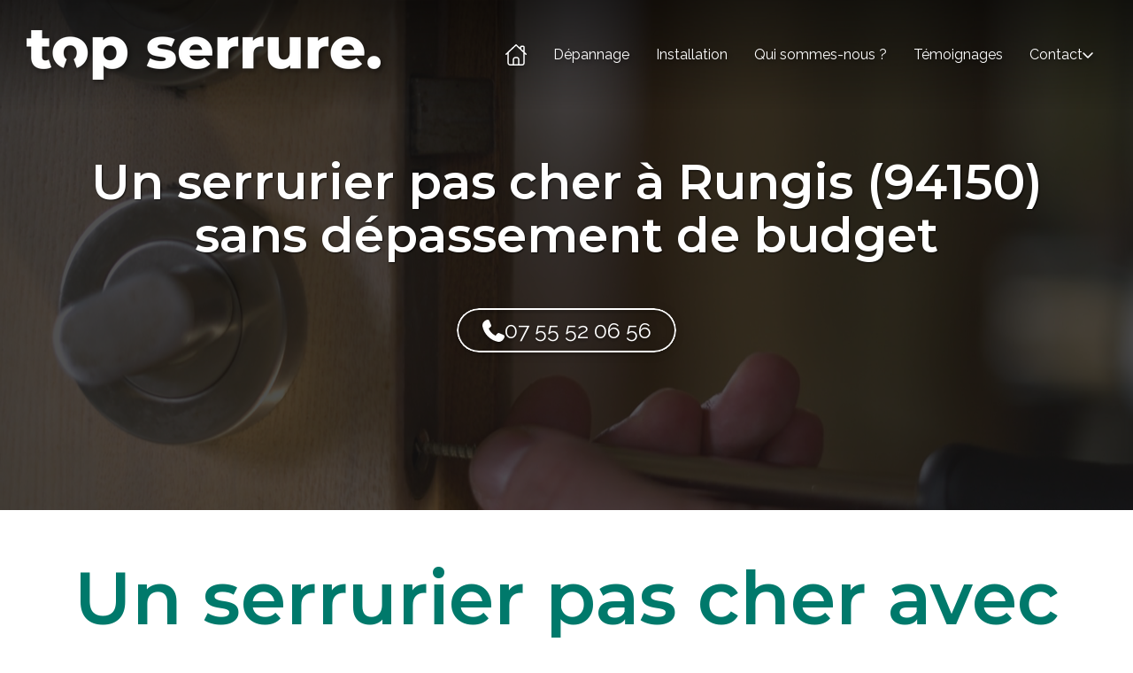

--- FILE ---
content_type: text/html; charset=UTF-8
request_url: https://www.topserrure.fr/un-serrurier-pas-cher-a-rungis-94150
body_size: 29223
content:
<!DOCTYPE html>
<html lang="fr"  dir="ltr">
<head>
    <meta charset="UTF-8">
    <meta name="viewport"
          content="width=device-width, minimum-scale=1.0, maximum-scale=5.0, initial-scale=1.0, minimal-ui">
    <title>Top Serrure - Un serrurier pas cher à Rungis (94150) sans dépassement de budget</title>
            <link rel="stylesheet" href="https://fonts.googleapis.com/css2?family=Montserrat%3Aital%2Cwght%400%2C600%3B0%2C800%3B1%2C600%3B1%2C800&amp;display=swap"
          id="font-primary-link">
    <link rel="stylesheet" href="https://fonts.googleapis.com/css2?family=Raleway%3Aital%2Cwght%400%2C400%3B0%2C700%3B1%2C400%3B1%2C700&amp;display=swap"
          id="font-secondary-link">
    <script>
        function cssLoadError(el) {
            var style = document.createElement('style');
            style.innerHTML = `.svg-icon {max-height: 1em;}
            .divider-svg-wrapper, .header-section .hamburger-wrapper, .header-section .sidebar, .modal-body .icon-spin {display: none;}
            section { border-top: 1px solid #ccc; margin-bottom: 2em; }`;
            el.parentElement.append(style);
            el.addEventListener('load', function() {
                style.remove();
            });
        }
    </script>
    <link rel="stylesheet" type="text/css" href="/css/page/2e4e854a-4d3c-11ec-acac-0242ac130008/page.b39a6c.min.css" onerror="cssLoadError(this)">
    <noscript>
        <link rel="stylesheet" type="text/css" href="/css/noscript.css">
    </noscript>

    
        
            <meta name="theme-color" content="#00796b">
    
                <meta name="google-site-verification" content="JlnudldU8nl6Zp9yVvSwGhKdhfG0KxLjLIAIyXgzB3E" />
                    <meta name="msvalidate.01" content="D140EB280DE8735464CBFF3428D13A42" />
    
    <meta name="msapplication-tap-highlight" content="no" />
            <meta name="description" content="Faites&#x20;appel&#x20;&#x00E0;&#x20;un&#x20;serrurier&#x20;pas&#x20;cher&#x20;en&#x20;toute&#x20;tranquillit&#x00E9;&#x20;d&#x27;esprit.&#x20;Notre&#x20;&#x00E9;quipe&#x20;dynamique&#x20;et&#x20;passionn&#x00E9;e&#x20;intervient&#x20;sous&#x20;1&#x20;heure&#x20;&#x5B;seo-ou&#x28;2&#x29;&#x200B;&#x200B;&#x200B;&#x200B;&#x200B;&#x200B;&#x200B;&#x5D;&#x20;et&#x20;pratique&#x20;des&#x20;prix&#x20;justes&#x20;sans&#x20;le&#x20;moindre&#x20;d&#x00E9;passement.">
        <meta property="og:description" content="Faites&#x20;appel&#x20;&#x00E0;&#x20;un&#x20;serrurier&#x20;pas&#x20;cher&#x20;en&#x20;toute&#x20;tranquillit&#x00E9;&#x20;d&#x27;esprit.&#x20;Notre&#x20;&#x00E9;quipe&#x20;dynamique&#x20;et&#x20;passionn&#x00E9;e&#x20;intervient&#x20;sous&#x20;1&#x20;heure&#x20;&#x5B;seo-ou&#x28;2&#x29;&#x200B;&#x200B;&#x200B;&#x200B;&#x200B;&#x200B;&#x200B;&#x5D;&#x20;et&#x20;pratique&#x20;des&#x20;prix&#x20;justes&#x20;sans&#x20;le&#x20;moindre&#x20;d&#x00E9;passement." />
        

    
    
    <link rel="icon" type="image/png" href="https://www.topserrure.fr/_img/XFAUwmh9u-EU6xbgFvEcvxxmUR8=/fit-in/48_x_48/filters:upscale():fill(transparent):strip_exif()/reboot/media/1111cd62-de69-11eb-bbc7-0242ac130004/74dea640-0bf9-11ec-8aef-0242ac130004-56cb6993ec156fa69d5200bf9af2635b-edited/3-3-logo-12.png"
          media="(prefers-color-scheme:no-preference)"/>
    <link rel="icon" type="image/png" href="https://www.topserrure.fr/_img/KqYUCs9nRMYs_g9WrCVayHRq5X8=/fit-in/48_x_48/filters:upscale():fill(transparent):strip_exif()/reboot/media/1111cd62-de69-11eb-bbc7-0242ac130004/a27e5b5e-0bf9-11ec-9b68-0242ac130004-2ec269da7a78364551684bcee9424696-edited/4-4-logo-blanc.png"
          media="(prefers-color-scheme:dark)"/>
    <link rel="icon" type="image/png" href="https://www.topserrure.fr/_img/XFAUwmh9u-EU6xbgFvEcvxxmUR8=/fit-in/48_x_48/filters:upscale():fill(transparent):strip_exif()/reboot/media/1111cd62-de69-11eb-bbc7-0242ac130004/74dea640-0bf9-11ec-8aef-0242ac130004-56cb6993ec156fa69d5200bf9af2635b-edited/3-3-logo-12.png"
          media="(prefers-color-scheme:light)"/>
        <link rel="apple-touch-icon" sizes="180x180"
          href="https://www.topserrure.fr/_img/JKAbZayZdPzl51S_T6SSjHP9ubA=/fit-in/180_x_180/filters:upscale():fill(transparent):format(png):strip_exif()/reboot/media/1111cd62-de69-11eb-bbc7-0242ac130004/74dea640-0bf9-11ec-8aef-0242ac130004-56cb6993ec156fa69d5200bf9af2635b-edited/3-3-logo-12.png" type="image/png"/>
    <link rel="apple-touch-icon" sizes="167x167"
          href="https://www.topserrure.fr/_img/Sk-i6B9w4Fd9S3l5Pmjb80Z6EcE=/fit-in/167_x_167/filters:upscale():fill(transparent):format(png):strip_exif()/reboot/media/1111cd62-de69-11eb-bbc7-0242ac130004/74dea640-0bf9-11ec-8aef-0242ac130004-56cb6993ec156fa69d5200bf9af2635b-edited/3-3-logo-12.png" type="image/png"/>
    <link rel="apple-touch-icon" sizes="152x152"
          href="https://www.topserrure.fr/_img/ljywhvMqNjFvyiXCnesjp6ndrOg=/fit-in/152_x_152/filters:upscale():fill(transparent):format(png):strip_exif()/reboot/media/1111cd62-de69-11eb-bbc7-0242ac130004/74dea640-0bf9-11ec-8aef-0242ac130004-56cb6993ec156fa69d5200bf9af2635b-edited/3-3-logo-12.png" type="image/png"/>
    <link rel="apple-touch-icon" sizes="120x120"
          href="https://www.topserrure.fr/_img/vkSc8oG1wLmX9zmGbbCK-y2tbXE=/fit-in/120_x_120/filters:upscale():fill(transparent):format(png):strip_exif()/reboot/media/1111cd62-de69-11eb-bbc7-0242ac130004/74dea640-0bf9-11ec-8aef-0242ac130004-56cb6993ec156fa69d5200bf9af2635b-edited/3-3-logo-12.png" type="image/png"/>
    <link rel="canonical" href="https&#x3A;&#x2F;&#x2F;www.topserrure.fr&#x2F;un-serrurier-pas-cher-a-rungis-94150" />
            <meta property="og:type" content="website">
    <meta property="og:title" content="Top&#x20;Serrure&#x20;-&#x20;Un&#x20;serrurier&#x20;pas&#x20;cher&#x20;&#x00E0;&#x20;Rungis&#x20;&#x28;94150&#x29;&#x20;sans&#x20;d&#x00E9;passement&#x20;de&#x20;budget" />
    <meta property="og:url" content="https&#x3A;&#x2F;&#x2F;www.topserrure.fr&#x2F;un-serrurier-pas-cher-a-rungis-94150" />
    <meta property="og:locale" content="fr" />
            <meta property="og:image" content="https://www.topserrure.fr/_img/Me8tk05PP7a8baf-6eb_9amSGpg=/fit-in/512_x_512/filters:upscale():fill(transparent):background_color(ffffff):format(jpg):quality(80):strip_exif()/reboot/media/1111cd62-de69-11eb-bbc7-0242ac130004/1111e536-de69-11eb-b8e2-0242ac130004/0-0-logo.png" />
        <meta property="og:logo" content="https://www.topserrure.fr/_img/Me8tk05PP7a8baf-6eb_9amSGpg=/fit-in/512_x_512/filters:upscale():fill(transparent):background_color(ffffff):format(jpg):quality(80):strip_exif()/reboot/media/1111cd62-de69-11eb-bbc7-0242ac130004/1111e536-de69-11eb-b8e2-0242ac130004/0-0-logo.png" />
    <meta property="og:logo" content="https://www.topserrure.fr/_img/Me8tk05PP7a8baf-6eb_9amSGpg=/fit-in/512_x_512/filters:upscale():fill(transparent):background_color(ffffff):format(jpg):quality(80):strip_exif()/reboot/media/1111cd62-de69-11eb-bbc7-0242ac130004/1111e536-de69-11eb-b8e2-0242ac130004/0-0-logo.png" size="150x150" />
    <meta property="og:site_name" content="Top&#x20;serrure" />
    
            <script type="application/ld+json">{"@context":"http:\/\/schema.org","@graph":[{"@type":"Organization","name":"Top serrure","url":"https:\/\/www.topserrure.fr\/","logo":"\/media\/1111cd62-de69-11eb-bbc7-0242ac130004\/1111e536-de69-11eb-b8e2-0242ac130004\/0-logo.png","address":["Top Serrure\r\n83 avenue Simon Bolivar\r\n75019 - Paris"],"contactPoint":[{"@type":"ContactPoint","contactType":"sales","telephone":"+33 7 55 52 06 56"}],"sameAs":["https:\/\/www.facebook.com\/Topserrure","https:\/\/www.instagram.com\/topserrure\/?igshid=196qr09dq2v68"]},[{"@type":"Service","name":"Porte claqu\u00e9e, non ferm\u00e9e : 89 \u20ac TTC.\nDevis transmis avant intervention !","description":" Intervention sans per\u00e7age, d\u00e9placement compris, sans frais suppl\u00e9mentaires. "},{"@type":"Service","name":"Porte ferm\u00e9e \u00e0 cl\u00e9\n\u00c0 partir de 100 \u20ac TTC","description":" D\u00e9placement inclus, sans frais suppl\u00e9mentaires. Hors remplacement de cylindre. "},{"@type":"Service","name":"D\u00e9pannage de volets-roulants et stores\n\u00c0 partir de 129 \u20ac TTC","description":" D\u00e9placement + 1h main d'\u0153uvre. "},{"@type":"Service","name":"Mise en s\u00e9curit\u00e9\n\u00c0 partir de 300 \u20ac TTC","description":" Fermeture temporaire avec un verrou le temps de la r\u00e9paration ou du remplacement. "}],[{"@type":"Service","name":"Blindage de porte","description":" A partir de 1000 \u20ac TTC "},{"@type":"Service","name":"Porte blind\u00e9e","description":" A partir de 2000 \u20ac TTC "},{"@type":"Service","name":"Changement de serrure","description":" Sur devis et sur photo "},{"@type":"Service","name":"Portes et fen\u00eatres","description":" Porte d'entr\u00e9e \u00e0 partir de 1500 \u20ac TTC et f en\u00eatre \u00e0 partir de 100 \u20ac TTC le m 2&nbsp; en PVC "},{"@type":"Service","name":"Volets roulants, volets battants, persiennes","description":" A partir de 200 \u20ac le m 2 en PVC "}],[{"@type":"Person","name":"Bryan Playe","jobTitle":"Associ\u00e9 & T\u00eate pensante","url":"https:\/\/www.topserrure.fr\/"},{"@type":"Person","name":"Cha\u00ef Bigot","jobTitle":"Associ\u00e9 & Capitaine du navire","url":"https:\/\/www.topserrure.fr\/"},{"@type":"Person","name":"Charlotte Dolo","jobTitle":"Gestionnaire de r\u00e9seau & Super-coordinatrice","url":"https:\/\/www.topserrure.fr\/"}],[{"@type":"Review","reviewBody":"Une \u00e9quipe au top ! J'ai fait appel \u00e0 Top serrure pour me d\u00e9panner suite \u00e0 un impr\u00e9vu avec ma porte d\u2019entr\u00e9e, une partie de ma cl\u00e9 \u00e9tait rest\u00e9e bloqu\u00e9e dans la serrure. R\u00e9ception t\u00e9l\u00e9phonique claire et devis t\u00e9l\u00e9phonique respect\u00e9 une fois sur place, c'est rare ! Explication sur toutes les \u00e9tapes de l'ouverture de ma porte d'appartement, et aucun d\u00e9g\u00e2t constat\u00e9 sur celle-ci.","author":{"@type":"Person","name":"Claire - Propri\u00e9taire \u00e0 Paris 19e"},"itemReviewed":{"@type":"Organization","name":"Top serrure","url":"https:\/\/www.topserrure.fr\/","logo":"\/media\/1111cd62-de69-11eb-bbc7-0242ac130004\/1111e536-de69-11eb-b8e2-0242ac130004\/0-logo.png"},"reviewRating":{"@type":"Rating","bestRating":5,"ratingValue":5,"author":"Claire - Propri\u00e9taire \u00e0 Paris 19e","reviewAspect":"Une \u00e9quipe au top ! J'ai fait appel \u00e0 Top serrure pour me d\u00e9panner suite \u00e0 un impr\u00e9vu avec ma porte d\u2019entr\u00e9e, une partie de ma cl\u00e9 \u00e9tait rest\u00e9e bloqu\u00e9e dans la serrure. R\u00e9ception t\u00e9l\u00e9phonique claire et devis t\u00e9l\u00e9phonique respect\u00e9 une fois sur place, c'est rare ! Explication sur toutes les \u00e9tapes de l'ouverture de ma porte d'appartement, et aucun d\u00e9g\u00e2t constat\u00e9 sur celle-ci."}},{"@type":"Review","reviewBody":"En panique, j\u2019ai appel\u00e9 un de mes amis qui m\u2019a conseill\u00e9 ce serrurier. Appel\u00e9 en d\u00e9but de soir\u00e9e, une heure apr\u00e8s, tout \u00e9tait r\u00e9gl\u00e9. Le prix est juste et plus que correct ! Le serrurier \u00e9tait ponctuel et aimable. Je les recommande fortement pour leur efficacit\u00e9 et professionnalisme !","author":{"@type":"Person","name":"Yann - Locataire \u00e0 Vincennes (94)"},"itemReviewed":{"@type":"Organization","name":"Top serrure","url":"https:\/\/www.topserrure.fr\/","logo":"\/media\/1111cd62-de69-11eb-bbc7-0242ac130004\/1111e536-de69-11eb-b8e2-0242ac130004\/0-logo.png"},"reviewRating":{"@type":"Rating","bestRating":5,"ratingValue":5,"author":"Yann - Locataire \u00e0 Vincennes (94)","reviewAspect":"En panique, j\u2019ai appel\u00e9 un de mes amis qui m\u2019a conseill\u00e9 ce serrurier. Appel\u00e9 en d\u00e9but de soir\u00e9e, une heure apr\u00e8s, tout \u00e9tait r\u00e9gl\u00e9. Le prix est juste et plus que correct ! Le serrurier \u00e9tait ponctuel et aimable. Je les recommande fortement pour leur efficacit\u00e9 et professionnalisme !"}},{"@type":"Review","reviewBody":"J'ai r\u00e9cemment fait appel \u00e0 cette entreprise pour le blindage de ma porte et j'en suis ravi. Rapidit\u00e9, professionnalisme et un travail de qualit\u00e9 ! Je vous recommande Cha\u00ef&nbsp;les yeux ferm\u00e9s, un artisan efficace et disponible. Bonne continuation \u00e0 toute l'\u00e9quipe !","author":{"@type":"Person","name":"Christian - Propri\u00e9taire \u00e0 Paris 20e"},"itemReviewed":{"@type":"Organization","name":"Top serrure","url":"https:\/\/www.topserrure.fr\/","logo":"\/media\/1111cd62-de69-11eb-bbc7-0242ac130004\/1111e536-de69-11eb-b8e2-0242ac130004\/0-logo.png"},"reviewRating":{"@type":"Rating","bestRating":5,"ratingValue":5,"author":"Christian - Propri\u00e9taire \u00e0 Paris 20e","reviewAspect":"J'ai r\u00e9cemment fait appel \u00e0 cette entreprise pour le blindage de ma porte et j'en suis ravi. Rapidit\u00e9, professionnalisme et un travail de qualit\u00e9 ! Je vous recommande Cha\u00ef&nbsp;les yeux ferm\u00e9s, un artisan efficace et disponible. Bonne continuation \u00e0 toute l'\u00e9quipe !"}},{"@type":"Review","reviewBody":"Equipe tr\u00e8s dynamique et professionnelle , ils sont r\u00e9actifs et sympathiques, les prix sont comp\u00e9titifs.\r\n\r\nJe suis satisfaite du r\u00e9sultat et je les recommande.","author":{"@type":"Person","name":"Sophie - Propri\u00e9taire \u00e0 Arcueil (94)"},"itemReviewed":{"@type":"Organization","name":"Top serrure","url":"https:\/\/www.topserrure.fr\/","logo":"\/media\/1111cd62-de69-11eb-bbc7-0242ac130004\/1111e536-de69-11eb-b8e2-0242ac130004\/0-logo.png"},"reviewRating":{"@type":"Rating","bestRating":5,"ratingValue":4,"author":"Sophie - Propri\u00e9taire \u00e0 Arcueil (94)","reviewAspect":"Equipe tr\u00e8s dynamique et professionnelle , ils sont r\u00e9actifs et sympathiques, les prix sont comp\u00e9titifs.\r\n\r\nJe suis satisfaite du r\u00e9sultat et je les recommande."}},{"@type":"Review","reviewBody":"Artisan tr\u00e8s professionnel, tr\u00e8s r\u00e9actif, les finitions sont parfaites, je suis satisfait et le recommande .","author":{"@type":"Person","name":"Roger P. - Propri\u00e9taire \u00e0 Paris 19e"},"itemReviewed":{"@type":"Organization","name":"Top serrure","url":"https:\/\/www.topserrure.fr\/","logo":"\/media\/1111cd62-de69-11eb-bbc7-0242ac130004\/1111e536-de69-11eb-b8e2-0242ac130004\/0-logo.png"},"reviewRating":{"@type":"Rating","bestRating":5,"ratingValue":5,"author":"Roger P. - Propri\u00e9taire \u00e0 Paris 19e","reviewAspect":"Artisan tr\u00e8s professionnel, tr\u00e8s r\u00e9actif, les finitions sont parfaites, je suis satisfait et le recommande ."}},{"@type":"Review","reviewBody":"Intervention rapide et efficace de plus ils ont une \u00e9quipe g\u00e9niale et \u00e0 l'\u00e9coute je recommande&nbsp;ce serrurier au top\r\n\r\n&nbsp;\r\n\r\n- Ponctualit\u00e9\r\n\r\n- Professionalisme\r\n\r\n- Rapport qualit\u00e9\/Prix","author":{"@type":"Person","name":"Mbangho Rhamie"},"itemReviewed":{"@type":"Organization","name":"Top serrure","url":"https:\/\/www.topserrure.fr\/","logo":"\/media\/1111cd62-de69-11eb-bbc7-0242ac130004\/1111e536-de69-11eb-b8e2-0242ac130004\/0-logo.png"},"reviewRating":{"@type":"Rating","bestRating":5,"ratingValue":5,"author":"Mbangho Rhamie","reviewAspect":"Intervention rapide et efficace de plus ils ont une \u00e9quipe g\u00e9niale et \u00e0 l'\u00e9coute je recommande&nbsp;ce serrurier au top\r\n\r\n&nbsp;\r\n\r\n- Ponctualit\u00e9\r\n\r\n- Professionalisme\r\n\r\n- Rapport qualit\u00e9\/Prix"}},{"@type":"Review","reviewBody":"C'est une \u00e9quipe formidable, ils sont r\u00e9actifs, tr\u00e8s professionnels surtout le Topserrurier qui a entreprit un travail de feu de Dieu sur ma porte vandalis\u00e9e.(...) Je vous recommande pressement Topserrure dans le 19e. Chai&nbsp;r\u00e9pondra \u00e0 toutes vos interrogations et cela&nbsp;\u00e0 tous moment. Ce qui est tr\u00e8s tr\u00e8s rassurant (...) Merci infiniment.","author":{"@type":"Person","name":"Narbonnais Nathalie"},"itemReviewed":{"@type":"Organization","name":"Top serrure","url":"https:\/\/www.topserrure.fr\/","logo":"\/media\/1111cd62-de69-11eb-bbc7-0242ac130004\/1111e536-de69-11eb-b8e2-0242ac130004\/0-logo.png"},"reviewRating":{"@type":"Rating","bestRating":5,"ratingValue":5,"author":"Narbonnais Nathalie","reviewAspect":"C'est une \u00e9quipe formidable, ils sont r\u00e9actifs, tr\u00e8s professionnels surtout le Topserrurier qui a entreprit un travail de feu de Dieu sur ma porte vandalis\u00e9e.(...) Je vous recommande pressement Topserrure dans le 19e. Chai&nbsp;r\u00e9pondra \u00e0 toutes vos interrogations et cela&nbsp;\u00e0 tous moment. Ce qui est tr\u00e8s tr\u00e8s rassurant (...) Merci infiniment."}},{"@type":"Review","reviewBody":"L'\u00e9quipe Topserrure m'a imm\u00e9diatement fait confiance et, dans l'heure qui suivait, est venu me d\u00e9panner; les prix sont corrects et transparents, ce qui est rare dans la profession, l'humour et la gentillesse en plus : Le Top..........SERRURIER","author":{"@type":"Person","name":"Maitre Michel"},"itemReviewed":{"@type":"Organization","name":"Top serrure","url":"https:\/\/www.topserrure.fr\/","logo":"\/media\/1111cd62-de69-11eb-bbc7-0242ac130004\/1111e536-de69-11eb-b8e2-0242ac130004\/0-logo.png"},"reviewRating":{"@type":"Rating","bestRating":5,"ratingValue":5,"author":"Maitre Michel","reviewAspect":"L'\u00e9quipe Topserrure m'a imm\u00e9diatement fait confiance et, dans l'heure qui suivait, est venu me d\u00e9panner; les prix sont corrects et transparents, ce qui est rare dans la profession, l'humour et la gentillesse en plus : Le Top..........SERRURIER"}},{"@type":"Review","reviewBody":"Enferm\u00e9e \u00e0 l\u2019int\u00e9rieur de mon appartement un sp\u00e9cialiste est arriv\u00e9 tr\u00e8s rapidement avec des prix plus que corrects. Je recommande.","author":{"@type":"Person","name":null},"itemReviewed":{"@type":"Organization","name":"Top serrure","url":"https:\/\/www.topserrure.fr\/","logo":"\/media\/1111cd62-de69-11eb-bbc7-0242ac130004\/1111e536-de69-11eb-b8e2-0242ac130004\/0-logo.png"},"reviewRating":{"@type":"Rating","worstRating":1,"bestRating":5,"ratingValue":4,"reviewAspect":"Enferm\u00e9e \u00e0 l\u2019int\u00e9rieur de mon appartement un sp\u00e9cialiste est arriv\u00e9 tr\u00e8s rapidement avec des prix plus que corrects. Je recommande."}},{"@type":"Review","reviewBody":"J\u2019ai appel\u00e9 pour une mise en s\u00e9curit\u00e9 et franchement ils ont \u00e9t\u00e9 tr\u00e8s rapides et m\u2019ont beaucoup aid\u00e9 avec l\u2019assurance.","author":{"@type":"Person","name":null},"itemReviewed":{"@type":"Organization","name":"Top serrure","url":"https:\/\/www.topserrure.fr\/","logo":"\/media\/1111cd62-de69-11eb-bbc7-0242ac130004\/1111e536-de69-11eb-b8e2-0242ac130004\/0-logo.png"},"reviewRating":{"@type":"Rating","worstRating":1,"bestRating":5,"ratingValue":5,"reviewAspect":"J\u2019ai appel\u00e9 pour une mise en s\u00e9curit\u00e9 et franchement ils ont \u00e9t\u00e9 tr\u00e8s rapides et m\u2019ont beaucoup aid\u00e9 avec l\u2019assurance."}},{"@type":"Review","reviewBody":"Serrurier s\u00e9rieux dans le 19\u00e8me arrondissement de Paris. Travail propre et rapide ! Je recommande \u00e0 100%.","author":{"@type":"Person","name":null},"itemReviewed":{"@type":"Organization","name":"Top serrure","url":"https:\/\/www.topserrure.fr\/","logo":"\/media\/1111cd62-de69-11eb-bbc7-0242ac130004\/1111e536-de69-11eb-b8e2-0242ac130004\/0-logo.png"},"reviewRating":{"@type":"Rating","worstRating":1,"bestRating":5,"ratingValue":4,"reviewAspect":"Serrurier s\u00e9rieux dans le 19\u00e8me arrondissement de Paris. Travail propre et rapide ! Je recommande \u00e0 100%."}},{"@type":"Review","reviewBody":"Je les ai appel\u00e9s pour plusieurs interventions et je n\u2019ai jamais \u00e9t\u00e9 d\u00e9\u00e7u !","author":{"@type":"Person","name":null},"itemReviewed":{"@type":"Organization","name":"Top serrure","url":"https:\/\/www.topserrure.fr\/","logo":"\/media\/1111cd62-de69-11eb-bbc7-0242ac130004\/1111e536-de69-11eb-b8e2-0242ac130004\/0-logo.png"},"reviewRating":{"@type":"Rating","worstRating":1,"bestRating":5,"ratingValue":4,"reviewAspect":"Je les ai appel\u00e9s pour plusieurs interventions et je n\u2019ai jamais \u00e9t\u00e9 d\u00e9\u00e7u !"}},{"@type":"Review","reviewBody":"Je conseille fortement ! Toujours \u00e0 l\u2019\u00e9coute et souriants, Chai et Bryan ont toujours su r\u00e9pondre \u00e0 mes demandes rapidement.","author":{"@type":"Person","name":null},"itemReviewed":{"@type":"Organization","name":"Top serrure","url":"https:\/\/www.topserrure.fr\/","logo":"\/media\/1111cd62-de69-11eb-bbc7-0242ac130004\/1111e536-de69-11eb-b8e2-0242ac130004\/0-logo.png"},"reviewRating":{"@type":"Rating","worstRating":1,"bestRating":5,"ratingValue":4,"reviewAspect":"Je conseille fortement ! Toujours \u00e0 l\u2019\u00e9coute et souriants, Chai et Bryan ont toujours su r\u00e9pondre \u00e0 mes demandes rapidement."}},{"@type":"Review","reviewBody":"Meilleur serrurier de tout Paris !","author":{"@type":"Person","name":null},"itemReviewed":{"@type":"Organization","name":"Top serrure","url":"https:\/\/www.topserrure.fr\/","logo":"\/media\/1111cd62-de69-11eb-bbc7-0242ac130004\/1111e536-de69-11eb-b8e2-0242ac130004\/0-logo.png"},"reviewRating":{"@type":"Rating","worstRating":1,"bestRating":5,"ratingValue":4,"reviewAspect":"Meilleur serrurier de tout Paris !"}}],{"@type":"AggregateRating","ratingValue":4.571428571428571,"worstRating":1,"bestRating":5,"ratingCount":14,"itemReviewed":{"@type":"Organization","name":"Top serrure","url":"https:\/\/www.topserrure.fr\/","logo":"\/media\/1111cd62-de69-11eb-bbc7-0242ac130004\/1111e536-de69-11eb-b8e2-0242ac130004\/0-logo.png","address":["Top Serrure\r\n83 avenue Simon Bolivar\r\n75019 - Paris"],"contactPoint":[{"@type":"ContactPoint","contactType":"sales","telephone":"+33 7 55 52 06 56"}],"sameAs":["https:\/\/www.facebook.com\/Topserrure","https:\/\/www.instagram.com\/topserrure\/?igshid=196qr09dq2v68"]}}]}</script>
    
        

<meta name="ahrefs-site-verification" content="128c5962464b62c9620fe0370fb93c057a5ced0427887f7b00aa1cc5033e9ebb">
                                                        <script async src="https://www.googletagmanager.com/gtag/js?id=UA-159555805-1"></script>
    <script>
        window.dataLayer = window.dataLayer || [];

        function gtag() {
            dataLayer.push(arguments);
        }

        gtag('js', new Date());
        gtag('config', 'UA-159555805-1');
        gtag('config', 'AW-629722181');
            </script>

    
            <style id="prevent-animations-flickering">
            html:not(.compatibility) .base-section .section-container {
                visibility: hidden;
            }
        </style>
        <noscript>
            <style>
                .base-section .section-container {
                    visibility: initial !important;
                }
            </style>
        </noscript>
    
    </head>
<body     id="page-2e4e854a-4d3c-11ec-acac-0242ac130008" data-site="1111cd62-de69-11eb-bbc7-0242ac130004" data-page="2e4e854a-4d3c-11ec-acac-0242ac130008"
 style="overflow-x: hidden">
    <svg style="display: none;">
        <defs>
            <filter id="ieDropShadow" height="130%">
                <feGaussianBlur in="SourceAlpha" stdDeviation="50" result="blur"></feGaussianBlur>
                <feOffset in="blur" result="offsetBlur" dx="25" dy="25"></feOffset>
                <feMerge>
                    <feMergeNode></feMergeNode>
                    <feMergeNode in="SourceGraphic"></feMergeNode>
                </feMerge>
            </filter>
        </defs>
    </svg>

    <main>
            
    
    





<section
    id="section-51f6222"
    data-uuid="1115af36-de69-11eb-be9d-0242ac130004"
    class="base-section header-section fluid-layout default-disposition normal-height transparent transparent-header-auto link-style-03b14a2-section link-element-51f6222-section global"
            data-alternate-style-class="link-alternate-style-03b14a2-section link-alternate-element-51f6222 - section"
    >
    
    <div id="section-51f6222-o" class="anchor-target"></div>
            <div
        class="section-container container-fluid">
        <div class="header-wrapper">
            <div class="link-logo-wrapper">
                <a
                    class="link-logo"
                    href="/"
                    rel="home"
                >

                                                    
                    
    
                                                <img src="https://www.topserrure.fr/_img/35_XdAdVWZAB7lOvza6fERu91GI=/fit-in/400_x_56/filters:no_upscale():strip_exif()/reboot/media/1111cd62-de69-11eb-bbc7-0242ac130004/1111e536-de69-11eb-b8e2-0242ac130004/0-0-logo.png"
                 srcset="https://www.topserrure.fr/_img/jIvyvaHW3__TorSJ0YimGOzxSFA=/fit-in/600_x_84/filters:no_upscale():strip_exif()/reboot/media/1111cd62-de69-11eb-bbc7-0242ac130004/1111e536-de69-11eb-b8e2-0242ac130004/0-0-logo.png 1.5x,
                    https://www.topserrure.fr/_img/pBtCfYlcngfKryfysF7ScwWoRN4=/fit-in/800_x_112/filters:no_upscale():strip_exif()/reboot/media/1111cd62-de69-11eb-bbc7-0242ac130004/1111e536-de69-11eb-b8e2-0242ac130004/0-0-logo.png 2x,
                    https://www.topserrure.fr/_img/TBRM0jQ3PgERpCabTnvaX-MRwtE=/fit-in/1600_x_224/filters:no_upscale():strip_exif()/reboot/media/1111cd62-de69-11eb-bbc7-0242ac130004/1111e536-de69-11eb-b8e2-0242ac130004/0-0-logo.png 4x"
                 alt="Top&#x20;Serrure&#x20;-&#x20;Un&#x20;serrurier&#x20;pas&#x20;cher&#x20;&#x00E0;&#x20;Rungis&#x20;&#x28;94150&#x29;&#x20;sans&#x20;d&#x00E9;passement&#x20;de&#x20;budget"
                 title="Top&#x20;Serrure&#x20;-&#x20;Un&#x20;serrurier&#x20;pas&#x20;cher&#x20;&#x00E0;&#x20;Rungis&#x20;&#x28;94150&#x29;&#x20;sans&#x20;d&#x00E9;passement&#x20;de&#x20;budget"
                 class="logo-img mobile-logo"
                                 data-width="400"
                 data-height="56"
            />

            <img src="https://www.topserrure.fr/_img/UIfrDS_zQBDw9Cq8m28SqO9qtMI=/fit-in/400_x_80/filters:no_upscale():strip_exif()/reboot/media/1111cd62-de69-11eb-bbc7-0242ac130004/1111e536-de69-11eb-b8e2-0242ac130004/0-0-logo.png"
                 srcset="https://www.topserrure.fr/_img/8Yw2GY7VJPihqvNEHQsV96K5f3g=/fit-in/600_x_120/filters:no_upscale():strip_exif()/reboot/media/1111cd62-de69-11eb-bbc7-0242ac130004/1111e536-de69-11eb-b8e2-0242ac130004/0-0-logo.png 1.5x,
                    https://www.topserrure.fr/_img/-LXODVoO_d6ATWSmRHbqW1-kZf4=/fit-in/800_x_160/filters:no_upscale():strip_exif()/reboot/media/1111cd62-de69-11eb-bbc7-0242ac130004/1111e536-de69-11eb-b8e2-0242ac130004/0-0-logo.png 2x,
                    https://www.topserrure.fr/_img/mBR2dMAKWULaINwvco-eVUMpSKc=/fit-in/1600_x_320/filters:no_upscale():strip_exif()/reboot/media/1111cd62-de69-11eb-bbc7-0242ac130004/1111e536-de69-11eb-b8e2-0242ac130004/0-0-logo.png 4x"
                 alt="Top&#x20;Serrure&#x20;-&#x20;Un&#x20;serrurier&#x20;pas&#x20;cher&#x20;&#x00E0;&#x20;Rungis&#x20;&#x28;94150&#x29;&#x20;sans&#x20;d&#x00E9;passement&#x20;de&#x20;budget"
                 title="Top&#x20;Serrure&#x20;-&#x20;Un&#x20;serrurier&#x20;pas&#x20;cher&#x20;&#x00E0;&#x20;Rungis&#x20;&#x28;94150&#x29;&#x20;sans&#x20;d&#x00E9;passement&#x20;de&#x20;budget"
                 class="logo-img"
                                 data-width="400"
                 data-height="56"
            />
                                                        <img src="https://www.topserrure.fr/_img/Wn2W2oDOW2yl0m-NfLGefF5fCgE=/fit-in/400_x_73/filters:no_upscale():strip_exif()/reboot/media/1111cd62-de69-11eb-bbc7-0242ac130004/1111e7de-de69-11eb-9539-0242ac130004/0-0-logo-blanc.png"
                 srcset="https://www.topserrure.fr/_img/3XXH4SqGJCf0BJKHBMWM-txPqMA=/fit-in/600_x_109/filters:no_upscale():strip_exif()/reboot/media/1111cd62-de69-11eb-bbc7-0242ac130004/1111e7de-de69-11eb-9539-0242ac130004/0-0-logo-blanc.png 1.5x,
                    https://www.topserrure.fr/_img/3udXLM7AOn6MBcPPXEQIwneGxi8=/fit-in/800_x_146/filters:no_upscale():strip_exif()/reboot/media/1111cd62-de69-11eb-bbc7-0242ac130004/1111e7de-de69-11eb-9539-0242ac130004/0-0-logo-blanc.png 2x,
                    https://www.topserrure.fr/_img/SlJsWtDPMSDMU2Ia3kLvc3ircco=/fit-in/1600_x_292/filters:no_upscale():strip_exif()/reboot/media/1111cd62-de69-11eb-bbc7-0242ac130004/1111e7de-de69-11eb-9539-0242ac130004/0-0-logo-blanc.png 4x"
                 alt="Top&#x20;Serrure&#x20;-&#x20;Un&#x20;serrurier&#x20;pas&#x20;cher&#x20;&#x00E0;&#x20;Rungis&#x20;&#x28;94150&#x29;&#x20;sans&#x20;d&#x00E9;passement&#x20;de&#x20;budget"
                 title="Top&#x20;Serrure&#x20;-&#x20;Un&#x20;serrurier&#x20;pas&#x20;cher&#x20;&#x00E0;&#x20;Rungis&#x20;&#x28;94150&#x29;&#x20;sans&#x20;d&#x00E9;passement&#x20;de&#x20;budget"
                 class="alternate-logo-img mobile-logo"
                                 data-width="400"
                 data-height="56"
            />

            <img src="https://www.topserrure.fr/_img/-MaJ7Vl8fq9foRtRVq-0uzb06I8=/fit-in/400_x_104/filters:no_upscale():strip_exif()/reboot/media/1111cd62-de69-11eb-bbc7-0242ac130004/1111e7de-de69-11eb-9539-0242ac130004/0-0-logo-blanc.png"
                 srcset="https://www.topserrure.fr/_img/uJmHhBsLPS-JO7od-VfXfrCExH8=/fit-in/600_x_156/filters:no_upscale():strip_exif()/reboot/media/1111cd62-de69-11eb-bbc7-0242ac130004/1111e7de-de69-11eb-9539-0242ac130004/0-0-logo-blanc.png 1.5x,
                    https://www.topserrure.fr/_img/uDhiFTyzJPUq2Iyf1P030POoXgg=/fit-in/800_x_208/filters:no_upscale():strip_exif()/reboot/media/1111cd62-de69-11eb-bbc7-0242ac130004/1111e7de-de69-11eb-9539-0242ac130004/0-0-logo-blanc.png 2x,
                    https://www.topserrure.fr/_img/10ZxYVl-RZkOGV53MCtTkesLMD4=/fit-in/1600_x_416/filters:no_upscale():strip_exif()/reboot/media/1111cd62-de69-11eb-bbc7-0242ac130004/1111e7de-de69-11eb-9539-0242ac130004/0-0-logo-blanc.png 4x"
                 alt="Top&#x20;Serrure&#x20;-&#x20;Un&#x20;serrurier&#x20;pas&#x20;cher&#x20;&#x00E0;&#x20;Rungis&#x20;&#x28;94150&#x29;&#x20;sans&#x20;d&#x00E9;passement&#x20;de&#x20;budget"
                 title="Top&#x20;Serrure&#x20;-&#x20;Un&#x20;serrurier&#x20;pas&#x20;cher&#x20;&#x00E0;&#x20;Rungis&#x20;&#x28;94150&#x29;&#x20;sans&#x20;d&#x00E9;passement&#x20;de&#x20;budget"
                 class="alternate-logo-img"
                                 data-width="400"
                 data-height="56"
            />
            
                                    </a>
            </div>
                            <nav id="main-nav">
                    <ul class="nav navbar-nav">
                                            <li class="first-level">
                                                            <a href="/" class="link link-style-03b14a2 link--icon-only waves-effect waves" id="link-element-e1c62a0" data-alternate-style-class="link-alternate-style-03b14a2 link" data-alternate-style-id="link-alternate-element-e1c62a0"><reboot-link-before></reboot-link-before><reboot-link-border></reboot-link-border><reboot-link-background></reboot-link-background><svg aria-hidden="true" role="img" xmlns="http://www.w3.org/2000/svg" class="svg-icon svg-family-classic svg-style-light svg-icon-house-chimney" viewBox="0 0 512 512"><use href="#svg-icon-symbol-classic-light-house-chimney-0"></use></svg></a>        </li>
                    <li class="first-level">
                                                            <a href="/#section-0b11735-o" class="link link-style-03b14a2 waves-effect waves" id="link-element-5c111ce" data-alternate-style-class="link-alternate-style-03b14a2 link" data-alternate-style-id="link-alternate-element-5c111ce"><reboot-link-before></reboot-link-before><reboot-link-border></reboot-link-border><reboot-link-background></reboot-link-background><span class="link-text">Dépannage</span></a>        </li>
                    <li class="first-level">
                                                            <a href="/#section-3864c1e-o" class="link link-style-03b14a2 waves-effect waves" id="link-element-2482c61" data-alternate-style-class="link-alternate-style-03b14a2 link" data-alternate-style-id="link-alternate-element-2482c61"><reboot-link-before></reboot-link-before><reboot-link-border></reboot-link-border><reboot-link-background></reboot-link-background><span class="link-text">Installation</span></a>        </li>
                    <li class="first-level">
                                                            <a href="/qui-sommes-nous" class="link link-style-03b14a2 waves-effect waves" id="link-element-4851d47" data-alternate-style-class="link-alternate-style-03b14a2 link" data-alternate-style-id="link-alternate-element-4851d47"><reboot-link-before></reboot-link-before><reboot-link-border></reboot-link-border><reboot-link-background></reboot-link-background><span class="link-text">Qui sommes-nous ?</span></a>        </li>
                    <li class="first-level">
                                                            <a href="/#section-3648d31-o" class="link link-style-03b14a2 waves-effect waves" id="link-element-3cef6c4" data-alternate-style-class="link-alternate-style-03b14a2 link" data-alternate-style-id="link-alternate-element-3cef6c4"><reboot-link-before></reboot-link-before><reboot-link-border></reboot-link-border><reboot-link-background></reboot-link-background><span class="link-text">Témoignages</span></a>        </li>
                    <li class="with-dropdown first-level">
                                                                                        <a href="#" class="link link-style-03b14a2 waves-effect waves dropdown-toggle" id="link-element-485bf93" data-alternate-style-class="link-alternate-style-03b14a2 link" data-alternate-style-id="link-alternate-element-485bf93" onclick="event.preventDefault();"><reboot-link-before></reboot-link-before><reboot-link-border></reboot-link-border><reboot-link-background></reboot-link-background><span class="link-text">Contact</span><span class="svg-icon-wrapper-inline"><svg aria-hidden="true" role="img" xmlns="http://www.w3.org/2000/svg" class="svg-icon svg-family-classic svg-style-regular svg-icon-angle-down dropdown-menu-icon" viewBox="0 0 384 512"><use href="#svg-icon-symbol-classic-regular-angle-down-0"></use></svg></span></a><div class="dropdown-menu-wrapper"><ul class="dropdown-menu"><li class=""><a href="tel:0755520656" class="link-button link-style-03b14a2 waves-effect waves" id="link-element-870e0f2" data-alternate-style-class="link-alternate-style-03b14a2 link" data-alternate-style-id="link-alternate-element-870e0f2"><reboot-link-before></reboot-link-before><reboot-link-border></reboot-link-border><reboot-link-background></reboot-link-background><svg aria-hidden="true" role="img" xmlns="http://www.w3.org/2000/svg" class="svg-icon svg-family-classic svg-style-solid svg-icon-phone" viewBox="0 0 512 512"><use href="#svg-icon-symbol-classic-solid-phone-0"></use></svg><span class="link-text">07 55 52 06 56</span></a></li><li class=""><a target="_blank" rel="noopener noreferrer" href="https://www.facebook.com/TopSerrure-105865415172270" class="link-button link-style-03b14a2 link--icon-only waves-effect waves" id="link-element-feb29cc" data-alternate-style-class="link-alternate-style-03b14a2 link" data-alternate-style-id="link-alternate-element-feb29cc" title="Facebook"><reboot-link-before></reboot-link-before><reboot-link-border></reboot-link-border><reboot-link-background></reboot-link-background><svg aria-hidden="true" role="img" xmlns="http://www.w3.org/2000/svg" class="svg-icon svg-family-brands svg-icon-facebook" viewBox="0 0 512 512"><use href="#svg-icon-symbol-brands-facebook-0"></use></svg><span class="link-text">Facebook</span></a></li><li class=""><a target="_blank" rel="noopener noreferrer" href="https://www.instagram.com/topserrure/?igshid=196qr09dq2v68" class="link-button link-style-03b14a2 link--icon-only waves-effect waves" id="link-element-7235267" data-alternate-style-class="link-alternate-style-03b14a2 link" data-alternate-style-id="link-alternate-element-7235267" title="Instagram"><reboot-link-before></reboot-link-before><reboot-link-border></reboot-link-border><reboot-link-background></reboot-link-background><svg aria-hidden="true" role="img" xmlns="http://www.w3.org/2000/svg" class="svg-icon svg-family-brands svg-icon-instagram" viewBox="0 0 448 512"><use href="#svg-icon-symbol-brands-instagram-0"></use></svg><span class="link-text">Instagram</span></a></li></ul></div>        </li>
    
                    </ul>
                </nav>
                <div class="hamburger-wrapper">
                    <button type="button" class="hamburger" id="main-nav-toggle">
                        <span class="sr-only">Toggle navigation</span>
                        <div class="hamburger-inner"></div>
                    </button>
                </div>
                    </div>
    </div>
        
    <div class="overlay"></div>
    <div class="sidebar" style="display: none">
        <a class="sidebar-header font-primary site-title" href="#">
            <span>Top serrure</span>
        </a>
        <div class="scrollable">
                    <ul class="">
                            <li>
                                                                                                                        <a href="/" class="link--icon-only waves link-button" id="link-9ca25a60-146d-11ec-9d51-0242ac130004-sidebar"><reboot-link-before></reboot-link-before><reboot-link-border></reboot-link-border><reboot-link-background></reboot-link-background><span class="svg-icon-wrapper-inline"><svg aria-hidden="true" role="img" xmlns="http://www.w3.org/2000/svg" class="svg-icon svg-family-classic svg-style-light svg-icon-house-chimney" viewBox="0 0 512 512"><use href="#svg-icon-symbol-classic-light-house-chimney-0"></use></svg></span></a>                                    </li>
                            <li>
                                                                                                                        <a href="/#section-0b11735-o" class="waves link-button" id="link-11138c42-de69-11eb-a7c7-0242ac130004-sidebar"><reboot-link-before></reboot-link-before><reboot-link-border></reboot-link-border><reboot-link-background></reboot-link-background><span class="link-text">Dépannage</span></a>                                    </li>
                            <li>
                                                                                                                        <a href="/#section-3864c1e-o" class="waves link-button" id="link-b1e5237e-dfef-11eb-a1e8-0242ac130004-sidebar"><reboot-link-before></reboot-link-before><reboot-link-border></reboot-link-border><reboot-link-background></reboot-link-background><span class="link-text">Installation</span></a>                                    </li>
                            <li>
                                                                                                                        <a href="/qui-sommes-nous" class="waves link-button" id="link-1114316a-de69-11eb-95d3-0242ac130004-sidebar"><reboot-link-before></reboot-link-before><reboot-link-border></reboot-link-border><reboot-link-background></reboot-link-background><span class="link-text">Qui sommes-nous ?</span></a>                                    </li>
                            <li>
                                                                                                                        <a href="/#section-3648d31-o" class="waves link-button" id="link-111370e0-de69-11eb-9e65-0242ac130004-sidebar"><reboot-link-before></reboot-link-before><reboot-link-border></reboot-link-border><reboot-link-background></reboot-link-background><span class="link-text">Témoignages</span></a>                                    </li>
                            <li>
                                                                                                                                                                    <a href="#" class="waves link-button dropdown-toggle" id="link-11144c72-de69-11eb-923a-0242ac130004-sidebar" onclick="event.preventDefault();"><reboot-link-before></reboot-link-before><reboot-link-border></reboot-link-border><reboot-link-background></reboot-link-background><span class="link-text">Contact</span><span class="svg-icon-wrapper-inline"><svg aria-hidden="true" role="img" xmlns="http://www.w3.org/2000/svg" class="svg-icon svg-family-classic svg-style-regular svg-icon-angle-down dropdown-menu-icon" viewBox="0 0 384 512"><use href="#svg-icon-symbol-classic-regular-angle-down-0"></use></svg></span></a>                                                    <ul class=" dropdown">
                            <li>
                                                                                                                        <a href="tel:0755520656" class="waves link-button" id="link-1115d420-de69-11eb-b6b9-0242ac130004-sidebar"><reboot-link-before></reboot-link-before><reboot-link-border></reboot-link-border><reboot-link-background></reboot-link-background><span class="svg-icon-wrapper-inline"><svg aria-hidden="true" role="img" xmlns="http://www.w3.org/2000/svg" class="svg-icon svg-family-classic svg-style-solid svg-icon-phone" viewBox="0 0 512 512"><use href="#svg-icon-symbol-classic-solid-phone-0"></use></svg></span><span class="link-text">07 55 52 06 56</span></a>                                    </li>
                            <li>
                                                                                                                                                                    <a target="_blank" rel="noopener noreferrer" href="https://www.facebook.com/TopSerrure-105865415172270" class="link--icon-only waves link-button" id="link-1115cdfe-de69-11eb-8af5-0242ac130004-sidebar" title="Facebook"><reboot-link-before></reboot-link-before><reboot-link-border></reboot-link-border><reboot-link-background></reboot-link-background><span class="svg-icon-wrapper-inline"><svg aria-hidden="true" role="img" xmlns="http://www.w3.org/2000/svg" class="svg-icon svg-family-brands svg-icon-facebook" viewBox="0 0 512 512"><use href="#svg-icon-symbol-brands-facebook-0"></use></svg></span><span class="link-text">Facebook</span></a>                                    </li>
                            <li>
                                                                                                                                                                    <a target="_blank" rel="noopener noreferrer" href="https://www.instagram.com/topserrure/?igshid=196qr09dq2v68" class="link--icon-only waves link-button" id="link-1115d10a-de69-11eb-b1bc-0242ac130004-sidebar" title="Instagram"><reboot-link-before></reboot-link-before><reboot-link-border></reboot-link-border><reboot-link-background></reboot-link-background><span class="svg-icon-wrapper-inline"><svg aria-hidden="true" role="img" xmlns="http://www.w3.org/2000/svg" class="svg-icon svg-family-brands svg-icon-instagram" viewBox="0 0 448 512"><use href="#svg-icon-symbol-brands-instagram-0"></use></svg></span><span class="link-text">Instagram</span></a>                                    </li>
                    </ul>
    
                                    </li>
                    </ul>
    
        </div>
    </div>


    
                                    <script type="application/json" class="animation-properties">[{"targets":".section-element-title","name":"fadeIn"},{"targets":".section-content-before","name":"fadeIn"},{"targets":".section-element-media"},{"targets":".link-logo","delay":0.1,"name":"slightFadeInDown","key":"header-a"},{"targets":"ul.nav > li, .hamburger-wrapper","delay":0.12,"delayPerIteration":0.04,"name":"slightFadeInDown","key":"header-a"},{"targets":".section-links"}]</script>
    </section>

        
    
    

        



<section
    id="section-e094c4a"
    data-uuid="2e4f05e2-4d3c-11ec-9db7-0242ac130008"
    class="base-section banner-section fixed-layout default-disposition bg-media bg-media bg-video bg-html5-video parallax-video vertical-center parallax-effect-with-translate link-style-5bcb043-section link-element-e094c4a-section"
    >
    
    <div id="section-e094c4a-o" class="anchor-target"></div>        <div class="background-wrapper with-parallax">
            <div class="background">
                                                                                        <picture>
                                <source media="(max-width: 992px)"
                                        srcset="https://www.topserrure.fr/_img/bSmsTjHmSptHO2-dNDwgF3imfcs=/fit-in/992_x_992/filters:upscale():strip_exif()/reboot/media/1111cd62-de69-11eb-bbc7-0242ac130004/d7128c06-63a7-11ea-88e6-0242ac130005/poster-0.jpg">
                                <source media="(min-width: 992px) and (max-width: 1200px)"
                                        srcset="https://www.topserrure.fr/_img/TapRM9EpioLU5AYkJ1nBn9FczkI=/fit-in/1200_x_1200/filters:upscale():strip_exif()/reboot/media/1111cd62-de69-11eb-bbc7-0242ac130004/d7128c06-63a7-11ea-88e6-0242ac130005/poster-0.jpg">
                                <source media="(min-width: 1200px)"
                                        srcset="https://www.topserrure.fr/_img/00zlnGppw17LW2bQ7x9F-OnFWwY=/fit-in/1920_x_1920/filters:upscale():strip_exif()/reboot/media/1111cd62-de69-11eb-bbc7-0242ac130004/d7128c06-63a7-11ea-88e6-0242ac130005/poster-0.jpg">
                                <img src="https://www.topserrure.fr/_img/00zlnGppw17LW2bQ7x9F-OnFWwY=/fit-in/1920_x_1920/filters:upscale():strip_exif()/reboot/media/1111cd62-de69-11eb-bbc7-0242ac130004/d7128c06-63a7-11ea-88e6-0242ac130005/poster-0.jpg"
                                     alt="">
                            </picture>
                                            
                <video loop autoplay muted playsinline class="loading"
                           data-height="720"
                           data-width="1280">
                        <source src="/uploads/1111cd62-de69-11eb-bbc7-0242ac130004/d7128c06-63a7-11ea-88e6-0242ac130005_web.mp4" type="video/mp4"/>
                        <source src="/uploads/1111cd62-de69-11eb-bbc7-0242ac130004/d7128c06-63a7-11ea-88e6-0242ac130005_web.webm" type="video/webm"/>
                                            </video>            </div>
        </div>
            <div class="section-overlay"></div>
                            <div id="section-e094c4a-container"
                 class="section-container container">
                                <div class="observer-spy" style="position:absolute; pointer-events: none;"></div>
                                                            <header id="section-e094c4a-header">
                                
<h1 class="section-element section-element-title section-title title heading-h1" id=""><reboot-title-wrapper><r-line-group>Un <span class="value">serrurier pas cher</span></r-line-group> <r-priority-break></r-priority-break><r-line-group><span class="value">à Rungis (94150)</span></r-line-group> <r-priority-break></r-priority-break><r-line-group>sans dépassement de budget</r-line-group> </reboot-title-wrapper></h1>    
                        </header>
                                                                                    <footer>
                                                                                                                                                                                    <div class="section-element section-links">
                    <a href="tel:0755520656" class="link link-style-5bcb043 waves-effect" id="link-element-4d10e6f"><reboot-link-before></reboot-link-before><reboot-link-border></reboot-link-border><reboot-link-background></reboot-link-background><svg aria-hidden="true" role="img" xmlns="http://www.w3.org/2000/svg" class="svg-icon svg-family-classic svg-style-solid svg-icon-phone" viewBox="0 0 512 512"><use href="#svg-icon-symbol-classic-solid-phone-0"></use></svg><span class="link-text">07 55 52 06 56</span></a>
                </div>
                        
                        </footer>
                                                </div>
            
    
    
                                <script type="application/json" class="animation-properties">[{"targets":".section-element-title","name":"fadeIn"},{"targets":".section-content-before","name":"fadeIn"},{"targets":".section-element-media"},{"targets":".section-links"}]</script>
    </section>

        
    
    

        



<section
    id="section-024c048"
    data-uuid="2e4ee4f4-4d3c-11ec-b339-0242ac130008"
    class="base-section text-section fixed-layout default-disposition allow-section-links link-style-918343f-section link-element-024c048-section"
    >
    
    <div id="section-024c048-o" class="anchor-target"></div>
        
                            <div id="section-024c048-container"
                 class="section-container container">
                                <div class="observer-spy" style="position:absolute; pointer-events: none;"></div>
                                                            <header id="section-024c048-header">
                                
<h2 class="section-element section-element-title section-title title heading-h1" id=""><reboot-title-wrapper>Un <span class="value">serrurier pas cher</span> avec le sourire !</reboot-title-wrapper></h2>    
                        </header>
                                                                <div class="section-content">
                                            <article>
                
            <div class="section-element wysiwyg">
            <p><span class="value">Vous êtes <strong><span class="value">à Rungis (94150)</span></strong> et cherchez un <strong><span class="value">serrurier pas cher</span> </strong>?</span></p><p><span class="value">Trouver un <strong>serrurier</strong> respectueux de l’environnement à <strong>Paris</strong> ou un peu partout en Île‑de‑France n’est pas une mince affaire. En plus d’être écoresponsable, la <strong>serrurerie</strong> Top Serrure se démarque par sa <strong>transparence</strong>, sa <strong>réactivité</strong>, sa <strong>sincérité</strong> ainsi que les <strong>prix</strong> qu’elle propose à sa clientèle. Réparation de <strong>portes</strong> et <strong>fenêtres</strong>, remplacement de <strong>clés</strong>, installation de systèmes de télésurveillance et de <strong>serrures</strong> connectés, installation d’un contrôle d’accès à votre bien… Top Serrure met à votre disposition son expertise dans divers domaines. Afin de vous garantir une <strong>intervention</strong> <strong>urgente</strong> à la hauteur de vos exigences, les experts de l’entreprise de <strong>dépannage</strong> Top Serrure misent sur du matériel dernier cri. Demandez sans attendre un <strong>devis</strong> pour la sécurisation pour <strong>pas cher</strong> de votre logement ou de vos locaux professionnels.</span></p><p><span class="value">Besoin d’un <strong>dépannage</strong> en <strong>urgence</strong> en <strong>serrurerie</strong> ? Faites appel sans tarder à l’équipe de Top Serrure pour une <strong>intervention</strong> rapide. Que vous soyez simplement confronté à un problème de <strong>porte</strong> ou de <strong>fenêtre</strong> coincées ou de <strong>clés</strong> perdues, ou que vous veniez d’être victime d’une effraction, ces <strong>serruriers</strong> sauront tout remettre en état rapidement. Top Serrure intervient aussi à <strong>Paris</strong> et dans d’autres départements <strong>d'Île‑de‑France</strong> pour une mise en sécurité de votre logement, pour l’installation d’un dispositif de télésurveillance ou d’un système de contrôle d’accès dernier cri et pour bien plus encore. Peu importe les imprévus auxquels vous êtes confrontés, Top Serrure vous promet <strong>réactivité</strong> et <strong>sincérité</strong> ainsi que des <strong>prix</strong> justes et <strong>sans dépassement</strong> pour toute <strong>intervention</strong> à votre domicile.</span></p><p><span class="value">Vous avez trouvé un <strong><span class="value">serrurier pas cher</span> <span class="value">à Rungis (94150)</span></strong> . Découvrez nos tarifs avantageux.</span></p>
        </div>
    
        </article>
    
                        </div>
                                                                    </div>
            
    
                                    <script type="application/json" class="animation-properties">[{"targets":".section-element-title","name":"fadeIn"},{"targets":".section-content-before","name":"fadeIn"},{"targets":".section-element-media"},{"targets":".section-element.wysiwyg > *:not(ol):not(ul), .section-element.wysiwyg > *:not(ol):not(.column-list) > li, .section-element.wysiwyg > .column-list"},{"targets":".section-element.wysiwyg > ol > li","name":"fadeInRight"},{"targets":".section-links"}]</script>
    </section>

            <div class="section-arrow-box" id="arrow-box-2e4ee4f4-4d3c-11ec-b339-0242ac130008">
            <div class="arrow"></div>
        </div>
            
    
    
        
        



<section
    id="section-0e82ada"
    data-uuid="c667e02e-4d3c-11ec-8d0f-0242ac130008"
    class="base-section services-section fluid-layout default-disposition allow-section-links link-style-918343f-section link-element-0e82ada-section"
    >
    
    <div id="section-0e82ada-o" class="anchor-target"></div>
        
                            <div id="section-0e82ada-container"
                 class="section-container container-fluid">
                                <div class="observer-spy" style="position:absolute; pointer-events: none;"></div>
                                                            <header id="section-0e82ada-header">
                                
<h2 class="section-element section-element-title section-title title heading-h1" id=""><reboot-title-wrapper>Un dépannage en urgence ?</reboot-title-wrapper></h2>    
                        </header>
                                                                <div class="section-content">
                                    <div
        class="service-list item-grid-layout-container section-element icon-bubble media-bubble"
    >
                        <article id="service-item-111354f2-de69-11eb-af67-0242ac130004" class="section-item-element">
                                    <a href="&#x2F;tarifs" id="link-26ed6eea-19ea-11ec-b397-0242ac130004" class="item-visual-container&#x20;item-media-container&#x20;shape-round"><img src="https://www.topserrure.fr/_img/GRB3M0ztwgLYOtmLHb47ZNB9Fn8=/300_x_300/smart/filters:quality(95):recolor():strip_exif()/reboot/media/1111cd62-de69-11eb-bbc7-0242ac130004/111356be-de69-11eb-b2c4-0242ac130004/0-0-semi-open-white-wooden-door-965878.jpg"
                             srcset="https://www.topserrure.fr/_img/M8AbB6VwY9mmBm7ThOBPSduuZY0=/600_x_600/smart/filters:quality(95):recolor():strip_exif()/reboot/media/1111cd62-de69-11eb-bbc7-0242ac130004/111356be-de69-11eb-b2c4-0242ac130004/0-0-semi-open-white-wooden-door-965878.jpg 2x, https://www.topserrure.fr/_img/CiBx_KlyH1suaSAFr2iN1mRg6ec=/1200_x_1200/smart/filters:quality(95):recolor():strip_exif()/reboot/media/1111cd62-de69-11eb-bbc7-0242ac130004/111356be-de69-11eb-b2c4-0242ac130004/0-0-semi-open-white-wooden-door-965878.jpg 4x"
                             alt="Porte&#x20;claqu&#x00E9;e,&#x20;non&#x20;ferm&#x00E9;e&#x20;&#x3A;&#x20;89&#x20;&#x20AC;&#x20;TTC.&#x20;Devis&#x20;transmis&#x20;avant&#x20;intervention&#x20;&#x21;&#x20;"></a>                    
                            <div class="item-text">
                                    <h3 class="item-name section-accent-color heading-h2"><reboot-title-wrapper><a href="&#x2F;tarifs" id="link-26ed6eea-19ea-11ec-b397-0242ac130004" class=""><r-line>Porte claquée, non fermée : 89 € TTC.</r-line> <br><r-line>Devis transmis avant intervention !</r-line></a></reboot-title-wrapper></h3>                
                                    <div class="item-description wysiwyg">
                        <p>Intervention sans perçage, déplacement compris, sans frais supplémentaires.</p>
                    </div>
                
                                    <div class="item-btn-container">
                        <a href="/tarifs" class="link link-style-918343f waves-effect" id="link-element-19ae891"><reboot-link-before></reboot-link-before><reboot-link-border></reboot-link-border><reboot-link-background></reboot-link-background><svg aria-hidden="true" role="img" xmlns="http://www.w3.org/2000/svg" class="svg-icon svg-family-classic svg-style-solid svg-icon-piggy-bank" viewBox="0 0 576 512"><use href="#svg-icon-symbol-classic-solid-piggy-bank-0"></use></svg><span class="link-text">Tarifs</span></a>
                    </div>
                            </div>
            </article>

                        <article id="service-item-66e2c9dc-dfed-11eb-88da-0242ac130004" class="section-item-element">
                                    <a href="&#x2F;tarifs" id="link-26ed73b8-19ea-11ec-bc52-0242ac130004" class="item-visual-container&#x20;item-media-container&#x20;shape-round"><img src="https://www.topserrure.fr/_img/zFIKA9pn7aFJWO09o1Hy4CFbCMQ=/300_x_300/smart/filters:quality(95):recolor():strip_exif()/reboot/media/1111cd62-de69-11eb-bbc7-0242ac130004/5b0676a4-dfed-11eb-9d8e-0242ac130004/0-0-wooden-door-oji3rhtqmlk-jpg.jpg"
                             srcset="https://www.topserrure.fr/_img/pzgmiuttKQT7A405BzIf0XxBMwA=/600_x_600/smart/filters:quality(95):recolor():strip_exif()/reboot/media/1111cd62-de69-11eb-bbc7-0242ac130004/5b0676a4-dfed-11eb-9d8e-0242ac130004/0-0-wooden-door-oji3rhtqmlk-jpg.jpg 2x, https://www.topserrure.fr/_img/HzJuFJsS8OumFU9s_5vftqGcsgI=/1200_x_1200/smart/filters:quality(95):recolor():strip_exif()/reboot/media/1111cd62-de69-11eb-bbc7-0242ac130004/5b0676a4-dfed-11eb-9d8e-0242ac130004/0-0-wooden-door-oji3rhtqmlk-jpg.jpg 4x"
                             alt="Porte&#x20;ferm&#x00E9;e&#x20;&#x00E0;&#x20;cl&#x00E9;&#x20;&#x00C0;&#x20;partir&#x20;de&#x20;100&#x20;&#x20AC;&#x20;TTC&#x20;"></a>                    
                            <div class="item-text">
                                    <h3 class="item-name section-accent-color heading-h2"><reboot-title-wrapper><a href="&#x2F;tarifs" id="link-26ed73b8-19ea-11ec-bc52-0242ac130004" class=""><r-line>Porte fermée à clé</r-line> <br><r-line>À partir de 100 € TTC</r-line></a></reboot-title-wrapper></h3>                
                                    <div class="item-description wysiwyg">
                        <p>Déplacement inclus, sans frais supplémentaires. Hors remplacement de cylindre.</p>
                    </div>
                
                                    <div class="item-btn-container">
                        <a href="/tarifs" class="link link-style-918343f waves-effect" id="link-element-f136ae9"><reboot-link-before></reboot-link-before><reboot-link-border></reboot-link-border><reboot-link-background></reboot-link-background><svg aria-hidden="true" role="img" xmlns="http://www.w3.org/2000/svg" class="svg-icon svg-family-classic svg-style-solid svg-icon-piggy-bank" viewBox="0 0 576 512"><use href="#svg-icon-symbol-classic-solid-piggy-bank-0"></use></svg><span class="link-text">Tarifs</span></a>
                    </div>
                            </div>
            </article>

                        <article id="service-item-11135cfe-de69-11eb-ab9a-0242ac130004" class="section-item-element">
                                    <a href="&#x2F;tarifs&#x23;section-6d3cd9e-o" id="link-1113603c-de69-11eb-8f46-0242ac130004" target="_blank" rel="noopener noreferrer" class="item-visual-container&#x20;item-media-container&#x20;shape-round"><img src="https://www.topserrure.fr/_img/7ojTJDmT5-dJ3Vz8kaD4vnDXoug=/300_x_300/smart/filters:quality(95):recolor():strip_exif()/reboot/media/1111cd62-de69-11eb-bbc7-0242ac130004/1ba287ee-dfe5-11eb-a304-0242ac130004/0-0-white-wooden-window-with-white-window-blinds-mbyqz5hkje4-jpg.jpg"
                             srcset="https://www.topserrure.fr/_img/SC8qh-Stzvsc1PCT3Cnx3K7ETpg=/600_x_600/smart/filters:quality(95):recolor():strip_exif()/reboot/media/1111cd62-de69-11eb-bbc7-0242ac130004/1ba287ee-dfe5-11eb-a304-0242ac130004/0-0-white-wooden-window-with-white-window-blinds-mbyqz5hkje4-jpg.jpg 2x, https://www.topserrure.fr/_img/TjMr3Kza2ZD4JGLzN9XRUPn2k2o=/1200_x_1200/smart/filters:quality(95):recolor():strip_exif()/reboot/media/1111cd62-de69-11eb-bbc7-0242ac130004/1ba287ee-dfe5-11eb-a304-0242ac130004/0-0-white-wooden-window-with-white-window-blinds-mbyqz5hkje4-jpg.jpg 4x"
                             alt="D&#x00E9;pannage&#x20;de&#x20;volets&#x2011;roulants&#x20;et&#x20;stores&#x20;&#x00C0;&#x20;partir&#x20;de&#x20;129&#x20;&#x20AC;&#x20;TTC&#x20;"></a>                    
                            <div class="item-text">
                                    <h3 class="item-name section-accent-color heading-h2"><reboot-title-wrapper><a href="&#x2F;tarifs&#x23;section-6d3cd9e-o" id="link-1113603c-de69-11eb-8f46-0242ac130004" target="_blank" rel="noopener noreferrer" class=""><r-line>Dépannage de volets‑roulants et stores</r-line> <br><r-line>À partir de 129 € TTC</r-line></a></reboot-title-wrapper></h3>                
                                    <div class="item-description wysiwyg">
                        <p>Déplacement + 1h main d'œuvre.</p>
                    </div>
                
                                    <div class="item-btn-container">
                        <a target="_blank" rel="noopener noreferrer" href="/tarifs#section-6d3cd9e-o" class="link link-style-918343f waves-effect" id="link-element-323c11b"><reboot-link-before></reboot-link-before><reboot-link-border></reboot-link-border><reboot-link-background></reboot-link-background><svg aria-hidden="true" role="img" xmlns="http://www.w3.org/2000/svg" class="svg-icon svg-family-classic svg-style-solid svg-icon-piggy-bank" viewBox="0 0 576 512"><use href="#svg-icon-symbol-classic-solid-piggy-bank-0"></use></svg><span class="link-text">Tarifs</span></a>
                    </div>
                            </div>
            </article>

                        <article id="service-item-66e2d6a2-dfed-11eb-b75e-0242ac130004" class="section-item-element">
                                    <a href="&#x2F;tarifs&#x23;section-9d04498-o" id="link-66e2dad0-dfed-11eb-a0f4-0242ac130004" target="_blank" rel="noopener noreferrer" class="item-visual-container&#x20;item-media-container&#x20;shape-round"><img src="https://www.topserrure.fr/_img/6xiUHPpbf21gwfgMKiUD0yuZB4w=/300_x_300/smart/filters:quality(95):recolor():strip_exif()/reboot/media/1111cd62-de69-11eb-bbc7-0242ac130004/11124076-de69-11eb-b35e-0242ac130004-bb3a6913db0b4229718ec729d6960c06-edited/0-0-jaakko-kemppainen-xqtkrrsvezu-unsplash.jpg"
                             srcset="https://www.topserrure.fr/_img/falQPYjJG2dPXB9vaynvHqpfwBQ=/600_x_600/smart/filters:quality(95):recolor():strip_exif()/reboot/media/1111cd62-de69-11eb-bbc7-0242ac130004/11124076-de69-11eb-b35e-0242ac130004-bb3a6913db0b4229718ec729d6960c06-edited/0-0-jaakko-kemppainen-xqtkrrsvezu-unsplash.jpg 2x, https://www.topserrure.fr/_img/k_vhXX9lqlUYguddooWdu4PtXPc=/1200_x_1200/smart/filters:quality(95):recolor():strip_exif()/reboot/media/1111cd62-de69-11eb-bbc7-0242ac130004/11124076-de69-11eb-b35e-0242ac130004-bb3a6913db0b4229718ec729d6960c06-edited/0-0-jaakko-kemppainen-xqtkrrsvezu-unsplash.jpg 4x"
                             alt="Mise&#x20;en&#x20;s&#x00E9;curit&#x00E9;&#x20;&#x00C0;&#x20;partir&#x20;de&#x20;300&#x20;&#x20AC;&#x20;TTC&#x20;"></a>                    
                            <div class="item-text">
                                    <h3 class="item-name section-accent-color heading-h2"><reboot-title-wrapper><a href="&#x2F;tarifs&#x23;section-9d04498-o" id="link-66e2dad0-dfed-11eb-a0f4-0242ac130004" target="_blank" rel="noopener noreferrer" class=""><r-line>Mise en sécurité</r-line> <br><r-line>À partir de 300 € TTC</r-line></a></reboot-title-wrapper></h3>                
                                    <div class="item-description wysiwyg">
                        <p>Fermeture temporaire avec un verrou le temps de la réparation ou du remplacement.</p>
                    </div>
                
                                    <div class="item-btn-container">
                        <a target="_blank" rel="noopener noreferrer" href="/tarifs#section-9d04498-o" class="link link-style-918343f waves-effect" id="link-element-976ba1c"><reboot-link-before></reboot-link-before><reboot-link-border></reboot-link-border><reboot-link-background></reboot-link-background><svg aria-hidden="true" role="img" xmlns="http://www.w3.org/2000/svg" class="svg-icon svg-family-classic svg-style-solid svg-icon-piggy-bank" viewBox="0 0 576 512"><use href="#svg-icon-symbol-classic-solid-piggy-bank-0"></use></svg><span class="link-text">Tarifs</span></a>
                    </div>
                            </div>
            </article>

            </div>

                        </div>
                                                                    </div>
            
    
                                    <script type="application/json" class="animation-properties">[{"targets":".section-element-title","name":"fadeIn"},{"targets":".section-content-before","name":"fadeIn"},{"targets":".section-element-media"},{"targets":"article","delayPerIteration":{"xs":0.15,"sm":0.28}},{"targets":".section-links"}]</script>
    </section>

            
    
    
        
        



<section
    id="section-adf8f90"
    data-uuid="2e4eecc4-4d3c-11ec-a95a-0242ac130008"
    class="base-section services-section fluid-layout icons-on-left-disposition allow-section-links bg-media link-style-918343f-section link-element-adf8f90-section"
    >
    
    <div id="section-adf8f90-o" class="anchor-target"></div>        <div class="background-wrapper with-parallax">
            <div class="background">
                                                                                        <picture>
                                <source media="(max-width: 992px)"
                                        data-srcset="https://www.topserrure.fr/_img/vZdlLIpFNC5kDH9TDnCK-pWGHOk=/fit-in/992_x_992/filters:upscale():strip_exif()/reboot/media/1111cd62-de69-11eb-bbc7-0242ac130004/401c8476-e2fb-11eb-86f9-0242ac130004/0-0-house-1407562-1920.jpg" data-lazy-load-srcset>
                                <source media="(min-width: 992px) and (max-width: 1200px)"
                                        data-srcset="https://www.topserrure.fr/_img/0Ez0y4Br-z-KpIZCdxv2hgchmR0=/fit-in/1200_x_1200/filters:upscale():strip_exif()/reboot/media/1111cd62-de69-11eb-bbc7-0242ac130004/401c8476-e2fb-11eb-86f9-0242ac130004/0-0-house-1407562-1920.jpg" data-lazy-load-srcset>
                                <source media="(min-width: 1200px)"
                                        data-srcset="https://www.topserrure.fr/_img/ZNN1z9jZut76tteqXdTI_YoryjE=/fit-in/1920_x_1920/filters:upscale():strip_exif()/reboot/media/1111cd62-de69-11eb-bbc7-0242ac130004/401c8476-e2fb-11eb-86f9-0242ac130004/0-0-house-1407562-1920.jpg" data-lazy-load-srcset>
                                <img data-src="https://www.topserrure.fr/_img/ZNN1z9jZut76tteqXdTI_YoryjE=/fit-in/1920_x_1920/filters:upscale():strip_exif()/reboot/media/1111cd62-de69-11eb-bbc7-0242ac130004/401c8476-e2fb-11eb-86f9-0242ac130004/0-0-house-1407562-1920.jpg" data-lazy-load-src
                                     alt="">
                            </picture>
                        <noscript>                            <picture>
                                <source media="(max-width: 992px)"
                                        srcset="https://www.topserrure.fr/_img/vZdlLIpFNC5kDH9TDnCK-pWGHOk=/fit-in/992_x_992/filters:upscale():strip_exif()/reboot/media/1111cd62-de69-11eb-bbc7-0242ac130004/401c8476-e2fb-11eb-86f9-0242ac130004/0-0-house-1407562-1920.jpg">
                                <source media="(min-width: 992px) and (max-width: 1200px)"
                                        srcset="https://www.topserrure.fr/_img/0Ez0y4Br-z-KpIZCdxv2hgchmR0=/fit-in/1200_x_1200/filters:upscale():strip_exif()/reboot/media/1111cd62-de69-11eb-bbc7-0242ac130004/401c8476-e2fb-11eb-86f9-0242ac130004/0-0-house-1407562-1920.jpg">
                                <source media="(min-width: 1200px)"
                                        srcset="https://www.topserrure.fr/_img/ZNN1z9jZut76tteqXdTI_YoryjE=/fit-in/1920_x_1920/filters:upscale():strip_exif()/reboot/media/1111cd62-de69-11eb-bbc7-0242ac130004/401c8476-e2fb-11eb-86f9-0242ac130004/0-0-house-1407562-1920.jpg">
                                <img src="https://www.topserrure.fr/_img/ZNN1z9jZut76tteqXdTI_YoryjE=/fit-in/1920_x_1920/filters:upscale():strip_exif()/reboot/media/1111cd62-de69-11eb-bbc7-0242ac130004/401c8476-e2fb-11eb-86f9-0242ac130004/0-0-house-1407562-1920.jpg"
                                     alt="">
                            </picture>
                        </noscript>                    
                            </div>
        </div>
        <div class="section-overlay"></div>
                            <div id="section-adf8f90-container"
                 class="section-container container-fluid">
                                <div class="observer-spy" style="position:absolute; pointer-events: none;"></div>
                                                            <header id="section-adf8f90-header">
                                
<h2 class="section-element section-element-title section-title title heading-h1" id=""><reboot-title-wrapper>Un savoir‑faire complet</reboot-title-wrapper></h2>                <div class="section-element section-content-before wysiwyg">
                <p><span class="value">à Rungis (94150)</span></p>
            </div>
        
                        </header>
                                                                <div class="section-content">
                                    <div
        class="service-list item-grid-layout-container section-element icon-bubble media-bubble"
    >
                        <article id="service-item-2e4ef4b2-4d3c-11ec-8e0b-0242ac130008" class="section-item-element">
                    <div class="item-visual-container&#x20;item-icon-container&#x20;shape-round"><span class="svg-icon-wrapper"><svg aria-hidden="true" role="img" xmlns="http://www.w3.org/2000/svg" class="svg-icon svg-family-classic svg-style-light svg-icon-door-open" viewBox="0 0 448 512"><use href="#svg-icon-symbol-classic-light-door-open-0"></use></svg></span></div>        
                            <div class="item-text">
                                    <h3 class="item-name section-accent-color heading-h2"><reboot-title-wrapper>Blindage de porte</reboot-title-wrapper></h3>                
                                    <div class="item-description wysiwyg">
                        <h4 class="heading-h3"><strong>A partir de 1000 € TTC</strong></h4>
                    </div>
                
                            </div>
            </article>

                        <article id="service-item-2e4ef7dc-4d3c-11ec-a937-0242ac130008" class="section-item-element">
                    <div class="item-visual-container&#x20;item-icon-container&#x20;shape-round"><span class="svg-icon-wrapper"><svg aria-hidden="true" role="img" xmlns="http://www.w3.org/2000/svg" class="svg-icon svg-family-classic svg-style-light svg-icon-door-closed" viewBox="0 0 448 512"><use href="#svg-icon-symbol-classic-light-door-closed-0"></use></svg></span></div>        
                            <div class="item-text">
                                    <h3 class="item-name section-accent-color heading-h2"><reboot-title-wrapper>Porte blindée</reboot-title-wrapper></h3>                
                                    <div class="item-description wysiwyg">
                        <h4 class="heading-h3"><strong>A partir de 2000 € TTC</strong></h4>
                    </div>
                
                            </div>
            </article>

                        <article id="service-item-2e4efae8-4d3c-11ec-8c2b-0242ac130008" class="section-item-element">
                    <div class="item-visual-container&#x20;item-icon-container&#x20;shape-round"><span class="svg-icon-wrapper"><svg aria-hidden="true" role="img" xmlns="http://www.w3.org/2000/svg" class="svg-icon svg-family-classic svg-style-light svg-icon-key" viewBox="0 0 512 512"><use href="#svg-icon-symbol-classic-light-key-0"></use></svg></span></div>        
                            <div class="item-text">
                                    <h3 class="item-name section-accent-color heading-h2"><reboot-title-wrapper>Changement de serrure</reboot-title-wrapper></h3>                
                                    <div class="item-description wysiwyg">
                        <h4 class="heading-h3" data-children-count="0"><strong>Sur devis et sur photo</strong></h4>
                    </div>
                
                            </div>
            </article>

                        <article id="service-item-2e4efe08-4d3c-11ec-ae67-0242ac130008" class="section-item-element">
                    <div class="item-visual-container&#x20;item-icon-container&#x20;shape-round"><span class="svg-icon-wrapper"><svg aria-hidden="true" role="img" xmlns="http://www.w3.org/2000/svg" class="svg-icon svg-family-classic svg-style-light svg-icon-window-frame-open" viewBox="0 0 448 512"><use href="#svg-icon-symbol-classic-light-window-frame-open-0"></use></svg></span></div>        
                            <div class="item-text">
                                    <h3 class="item-name section-accent-color heading-h2"><reboot-title-wrapper>Portes et fenêtres</reboot-title-wrapper></h3>                
                                    <div class="item-description wysiwyg">
                        <h4 class="heading-h3" data-children-count="0"><strong>Porte d'entrée à partir de 1500 € TTC et f</strong><strong>enêtre à partir de 100 € TTC le m<sup>2 </sup>en PVC</strong></h4>
                    </div>
                
                            </div>
            </article>

                        <article id="service-item-2e4f0132-4d3c-11ec-adf1-0242ac130008" class="section-item-element">
                    <div class="item-visual-container&#x20;item-icon-container&#x20;shape-round"><span class="svg-icon-wrapper"><svg aria-hidden="true" role="img" xmlns="http://www.w3.org/2000/svg" class="svg-icon svg-family-classic svg-style-light svg-icon-blinds" viewBox="0 0 448 512"><use href="#svg-icon-symbol-classic-light-blinds-0"></use></svg></span></div>        
                            <div class="item-text">
                                    <h3 class="item-name section-accent-color heading-h2"><reboot-title-wrapper>Volets roulants, volets battants, persiennes</reboot-title-wrapper></h3>                
                                    <div class="item-description wysiwyg">
                        <h4 class="heading-h3"><strong>A partir de 200 € le m<sup>2</sup> en PVC</strong></h4>
                    </div>
                
                            </div>
            </article>

            </div>

                        </div>
                                                                <footer>
                                                                                                                                                                                    <div class="section-element section-links">
                    <a href="#section-4dfbb8a-o" class="link link-style-918343f waves-effect" id="link-element-0c0a826"><reboot-link-before></reboot-link-before><reboot-link-border></reboot-link-border><reboot-link-background></reboot-link-background><svg aria-hidden="true" role="img" xmlns="http://www.w3.org/2000/svg" class="svg-icon svg-family-classic svg-style-solid svg-icon-ballot-check" viewBox="0 0 384 512"><use href="#svg-icon-symbol-classic-solid-ballot-check-0"></use></svg><span class="link-text">Demandez votre devis</span></a>
                </div>
                        
                        </footer>
                                                </div>
            
    
                                    <script type="application/json" class="animation-properties">[{"targets":".section-element-title","name":"fadeIn"},{"targets":".section-content-before","name":"fadeIn"},{"targets":".section-element-media"},{"targets":"article","delayPerIteration":{"xs":0.15,"sm":0.28}},{"targets":".section-links"}]</script>
    </section>

        
    
    
        
        



<section
    id="section-4cd47ae"
    data-uuid="469e629a-4d3d-11ec-a91c-0242ac130008"
    class="base-section people-section fixed-layout default-disposition allow-section-links link-style-918343f-section link-element-4cd47ae-section"
    >
    
    <div id="section-4cd47ae-o" class="anchor-target"></div>
        
                            <div id="section-4cd47ae-container"
                 class="section-container container">
                                <div class="observer-spy" style="position:absolute; pointer-events: none;"></div>
                                                            <header id="section-4cd47ae-header">
                                
<h2 class="section-element section-element-title section-title title heading-h1" id=""><reboot-title-wrapper>Une équipe à votre service</reboot-title-wrapper></h2>    
                        </header>
                                                                <div class="section-content">
                                        
            <div class="item-grid-layout-container">
                            <article id="people-item-11143304-de69-11eb-a854-0242ac130004"
                    class="section-element section-item-element">
                                <h3 class="heading-item-person section-accent-color heading-h2"><reboot-title-wrapper>                    <span class="text-content-primary">
                Bryan Playe
            </span>
            </reboot-title-wrapper></h3>
            <h4 class="text-content-secondary heading-item-person heading-item-person-function heading-h3"><reboot-title-wrapper>            <span class="text-content-secondary">Associé &amp; Tête pensante</span>
        </reboot-title-wrapper></h4>        
    <div class="person-links">    <div class="social-links">
            </div>
</div>

    
                </article>
                            <article id="people-item-1114346c-de69-11eb-b34d-0242ac130004"
                    class="section-element section-item-element">
                                <h3 class="heading-item-person section-accent-color heading-h2"><reboot-title-wrapper>                    <span class="text-content-primary">
                Chaï Bigot
            </span>
            </reboot-title-wrapper></h3>
            <h4 class="text-content-secondary heading-item-person heading-item-person-function heading-h3"><reboot-title-wrapper>            <span class="text-content-secondary">Associé &amp; Capitaine du navire</span>
        </reboot-title-wrapper></h4>        
    <div class="person-links">    <div class="social-links">
            </div>
</div>

    
                </article>
                            <article id="people-item-6a10a4f8-147c-11ec-ad05-0242ac130004"
                    class="section-element section-item-element">
                                <h3 class="heading-item-person section-accent-color heading-h2"><reboot-title-wrapper>                    <span class="text-content-primary">
                Charlotte Dolo
            </span>
            </reboot-title-wrapper></h3>
            <h4 class="text-content-secondary heading-item-person heading-item-person-function heading-h3"><reboot-title-wrapper>            <span class="text-content-secondary">Gestionnaire de réseau &amp; Super‑coordinatrice</span>
        </reboot-title-wrapper></h4>        
    <div class="person-links">    <div class="social-links">
            </div>
</div>

    
                </article>
                    </div>
    
                        </div>
                                                                <footer>
                                                                                                                                                                                    <div class="section-element section-links">
                    <a href="/qui-sommes-nous" class="link link-style-918343f waves-effect" id="link-element-b40e412"><reboot-link-before></reboot-link-before><reboot-link-border></reboot-link-border><reboot-link-background></reboot-link-background><svg aria-hidden="true" role="img" xmlns="http://www.w3.org/2000/svg" class="svg-icon svg-family-classic svg-style-solid svg-icon-screen-users" viewBox="0 0 640 512"><use href="#svg-icon-symbol-classic-solid-screen-users-0"></use></svg><span class="link-text">Qui sommes-nous ?</span></a>
                </div>
                        
                        </footer>
                                                </div>
            
    
                                                <script type="application/json" class="animation-properties">[{"targets":".section-element-title","name":"fadeIn"},{"targets":".section-content-before","name":"fadeIn"},{"targets":".section-element-media"},{"targets":".item-grid-layout-container article"},{"targets":".section-links"}]</script>
    </section>

            
    
    
        
        



<section
    id="section-5ab5f2d"
    data-uuid="2e4f3058-4d3c-11ec-b7c6-0242ac130008"
    class="base-section metrics-section fixed-layout default-disposition link-style-918343f-section link-element-5ab5f2d-section"
    >
    
    <div id="section-5ab5f2d-o" class="anchor-target"></div>
        
                            <div id="section-5ab5f2d-container"
                 class="section-container container">
                                <div class="observer-spy" style="position:absolute; pointer-events: none;"></div>
                                                            <header id="section-5ab5f2d-header">
                                
<h2 class="section-element section-element-title section-title title heading-h1" id=""><reboot-title-wrapper>Les chiffres clés</reboot-title-wrapper></h2>    
                        </header>
                                                                <div class="section-content">
                                            <div class="item-grid-layout-container">
                    <article
                class="section-element">
                <div id="metric-item-1113f466-de69-11eb-8545-0242ac130004" class="section-item-element">
                    <span class="item-icon">
                            <span class="svg-icon-wrapper"><svg aria-hidden="true" role="img" xmlns="http://www.w3.org/2000/svg" class="svg-icon svg-family-duotone svg-style-solid svg-icon-users" viewBox="0 0 640 512"><use href="#svg-icon-symbol-duotone-solid-users-0"></use><use href="#svg-icon-symbol-duotone-solid-users-1"></use></svg></span>
                        </span>                                        <h3 class="heading-item-metrics heading-h2"><reboot-title-wrapper>                        <span class="data">
                            <r-count-wrapper><r-count-up value="12">12</r-count-up></r-count-wrapper> collaborateurs
                        </span>
                    </reboot-title-wrapper></h3>                    <div>
                        <div class="description wysiwyg"><p>et autant de véhicules majoritairement électrique</p></div>
                    </div>
                </div>
            </article>
                    <article
                class="section-element">
                <div id="metric-item-1113f5f6-de69-11eb-94f8-0242ac130004" class="section-item-element">
                    <span class="item-icon">
                            <span class="svg-icon-wrapper"><svg aria-hidden="true" role="img" xmlns="http://www.w3.org/2000/svg" class="svg-icon svg-family-duotone svg-style-solid svg-icon-person-running" viewBox="0 0 448 512"><use href="#svg-icon-symbol-duotone-solid-person-running-0"></use><use href="#svg-icon-symbol-duotone-solid-person-running-1"></use></svg></span>
                        </span>                                        <h3 class="heading-item-metrics heading-h2"><reboot-title-wrapper>                        <span class="data">
                            <r-count-wrapper><r-count-up value="20">20</r-count-up></r-count-wrapper> interventions
                        </span>
                    </reboot-title-wrapper></h3>                    <div>
                        <div class="description wysiwyg"><p>par jour en moyenne</p></div>
                    </div>
                </div>
            </article>
                    <article
                class="section-element">
                <div id="metric-item-1113f754-de69-11eb-a872-0242ac130004" class="section-item-element">
                    <span class="item-icon">
                            <span class="svg-icon-wrapper"><svg aria-hidden="true" role="img" xmlns="http://www.w3.org/2000/svg" class="svg-icon svg-family-duotone svg-style-solid svg-icon-stopwatch" viewBox="0 0 448 512"><use href="#svg-icon-symbol-duotone-solid-stopwatch-0"></use><use href="#svg-icon-symbol-duotone-solid-stopwatch-1"></use></svg></span>
                        </span>                                        <h3 class="heading-item-metrics heading-h2"><reboot-title-wrapper>                        <span class="data">
                            <r-count-wrapper><r-count-up value="59">59</r-count-up></r-count-wrapper> minutes
                        </span>
                    </reboot-title-wrapper></h3>                    <div>
                        <div class="description wysiwyg"><p>c'est notre délai maximal pour intervenir !</p></div>
                    </div>
                </div>
            </article>
                    <article
                class="section-element">
                <div id="metric-item-1113f8bc-de69-11eb-8bcc-0242ac130004" class="section-item-element">
                    <span class="item-icon">
                            <span class="svg-icon-wrapper"><svg aria-hidden="true" role="img" xmlns="http://www.w3.org/2000/svg" class="svg-icon svg-family-duotone svg-style-solid svg-icon-file-certificate" viewBox="0 0 576 512"><use href="#svg-icon-symbol-duotone-solid-file-certificate-0"></use><use href="#svg-icon-symbol-duotone-solid-file-certificate-1"></use></svg></span>
                        </span>                                        <h3 class="heading-item-metrics heading-h2"><reboot-title-wrapper>                        <span class="data">
                            <r-count-wrapper><r-count-up value="100">100</r-count-up></r-count-wrapper> %
                        </span>
                    </reboot-title-wrapper></h3>                    <div>
                        <div class="description wysiwyg"><p>des fournitures sont homologuées et certifiées auprès du CNPP</p></div>
                    </div>
                </div>
            </article>
                    <article
                class="section-element">
                <div id="metric-item-1113fa1a-de69-11eb-9a22-0242ac130004" class="section-item-element">
                    <span class="item-icon">
                            <span class="svg-icon-wrapper"><svg aria-hidden="true" role="img" xmlns="http://www.w3.org/2000/svg" class="svg-icon svg-family-duotone svg-style-solid svg-icon-calendar-days" viewBox="0 0 448 512"><use href="#svg-icon-symbol-duotone-solid-calendar-days-0"></use><use href="#svg-icon-symbol-duotone-solid-calendar-days-1"></use></svg></span>
                        </span>                                        <h3 class="heading-item-metrics heading-h2"><reboot-title-wrapper>                        <span class="data">
                            <r-count-wrapper><r-count-up value="6">6</r-count-up></r-count-wrapper> mois
                        </span>
                    </reboot-title-wrapper></h3>                    <div>
                        <div class="description wysiwyg"><p>de garantie fournitures</p></div>
                    </div>
                </div>
            </article>
            </div>

                        </div>
                                                                    </div>
            
    
                                    <script type="application/json" class="animation-properties">[{"targets":".section-element-title","name":"fadeIn"},{"targets":".section-content-before","name":"fadeIn"},{"targets":".section-element-media"},{"targets":"article"},{"targets":".section-links"}]</script>
    </section>

        
    
    
        
        



<section
    id="section-e2bff65"
    data-uuid="83328e16-4d3d-11ec-9789-0242ac130008"
    class="base-section epx-seo-combination-section fixed-layout default-disposition allow-section-links link-style-918343f-section link-element-e2bff65-section"
    >
    
    <div id="section-e2bff65-o" class="anchor-target"></div>
        
                            <div id="section-e2bff65-container"
                 class="section-container container">
                                <div class="observer-spy" style="position:absolute; pointer-events: none;"></div>
                                                                                <div class="section-content">
                                    
                    <ul class="inline-list">
                    <li>
                <a href="&#x2F;un-serrurier-pas-cher-a-saint-cloud-92210">Un serrurier pas cher à Saint-Cloud (92210)</a>
            </li>
                    <li>
                <a href="&#x2F;un-serrurier-pas-cher-au-sentier-reaumur-sebastopol">Un serrurier pas cher au Sentier - Réaumur - Sébastopol</a>
            </li>
            </ul>
    <p><a href="https://www.annuaire-premium.fr/">Référencement d'entreprises</a> - <a href="https://www.blog-premium.fr/">Contenus de qualité</a></p>

                        </div>
                                                                    </div>
            
    
                                <script type="application/json" class="animation-properties">[{"targets":".section-element-title","name":"fadeIn"},{"targets":".section-content-before","name":"fadeIn"},{"targets":".section-element-media"},{"targets":".section-links"}]</script>
    </section>

            
    
    
        
        



<section
    id="section-ea20e68"
    data-uuid="2e4f2d7e-4d3c-11ec-84e2-0242ac130008"
    class="base-section partnerships-section fixed-layout default-disposition link-style-918343f-section link-element-ea20e68-section"
    >
    
    <div id="section-ea20e68-o" class="anchor-target"></div>
        
                            <div id="section-ea20e68-container"
                 class="section-container container">
                                <div class="observer-spy" style="position:absolute; pointer-events: none;"></div>
                                                            <header id="section-ea20e68-header">
                                
<h2 class="section-element section-element-title section-title title heading-h1" id=""><reboot-title-wrapper>Pourquoi pas vous ?</reboot-title-wrapper></h2>    
                        </header>
                                                                <div class="section-content">
                                    <div class="section-element">
                    <div class="carousel size-normal" data-carousel-mode="timed"
                 data-carousel-timing="default">
                            <div
            id="partnership-item-11140b40-de69-11eb-b58c-0242ac130004"
            class="partner carousel-cell">
            
                            <a href="http&#x3A;&#x2F;&#x2F;www.tarantobtp.com" id="link-11140cda-de69-11eb-ad73-0242ac130004" target="_blank" rel="noopener noreferrer" class=""title="&#x7B;&quot;type&quot;&#x3A;&quot;doc&quot;,&quot;content&quot;&#x3A;&#x5B;&#x7B;&quot;type&quot;&#x3A;&quot;text&quot;,&quot;text&quot;&#x3A;&quot;TarantoBTP&quot;&#x7D;&#x5D;&#x7D;"><img src="[data-uri]" data-osrc="[data-uri]" data-flickity-lazyload="https://www.topserrure.fr/_img/fdJ-jlt6_nLZnTtFGIEoBlAUSWo=/fit-in/200_x_200/filters:upscale():recolor():custom_trim(1):strip_exif()/reboot/media/1111cd62-de69-11eb-bbc7-0242ac130004/11140eba-de69-11eb-8b2f-0242ac130004/0-0-taranto-logo.png"
                                 srcset="[data-uri]" data-osrc="[data-uri]" data-flickity-lazyload-srcset="https://www.topserrure.fr/_img/DF9WhnmTehCeZVCALiqXqiY-uDI=/fit-in/400_x_400/filters:upscale():recolor():custom_trim(1):strip_exif()/reboot/media/1111cd62-de69-11eb-bbc7-0242ac130004/11140eba-de69-11eb-8b2f-0242ac130004/0-0-taranto-logo.png 2x,
                                    https://www.topserrure.fr/_img/XV68Yc4cTSWr0HhO2rWgjQHOQjc=/fit-in/800_x_800/filters:upscale():recolor():custom_trim(1):strip_exif()/reboot/media/1111cd62-de69-11eb-bbc7-0242ac130004/11140eba-de69-11eb-8b2f-0242ac130004/0-0-taranto-logo.png 4x"
                                 alt="TarantoBTP">
                        <noscript>                                                                                    <img src="https://www.topserrure.fr/_img/fdJ-jlt6_nLZnTtFGIEoBlAUSWo=/fit-in/200_x_200/filters:upscale():recolor():custom_trim(1):strip_exif()/reboot/media/1111cd62-de69-11eb-bbc7-0242ac130004/11140eba-de69-11eb-8b2f-0242ac130004/0-0-taranto-logo.png"
                                 srcset="https://www.topserrure.fr/_img/DF9WhnmTehCeZVCALiqXqiY-uDI=/fit-in/400_x_400/filters:upscale():recolor():custom_trim(1):strip_exif()/reboot/media/1111cd62-de69-11eb-bbc7-0242ac130004/11140eba-de69-11eb-8b2f-0242ac130004/0-0-taranto-logo.png 2x,
                                    https://www.topserrure.fr/_img/XV68Yc4cTSWr0HhO2rWgjQHOQjc=/fit-in/800_x_800/filters:upscale():recolor():custom_trim(1):strip_exif()/reboot/media/1111cd62-de69-11eb-bbc7-0242ac130004/11140eba-de69-11eb-8b2f-0242ac130004/0-0-taranto-logo.png 4x"
                                 alt="TarantoBTP">
                        </noscript></a>                    </div>
            <div
            id="partnership-item-11141022-de69-11eb-8f9f-0242ac130004"
            class="partner carousel-cell">
            
                            <a href="https&#x3A;&#x2F;&#x2F;www.ffbatiment.fr&#x2F;" id="link-2ae380d4-1562-11ec-95fc-0242ac130004" target="_blank" rel="noopener noreferrer" class=""title="&#x7B;&quot;type&quot;&#x3A;&quot;doc&quot;,&quot;content&quot;&#x3A;&#x5B;&#x7B;&quot;type&quot;&#x3A;&quot;text&quot;,&quot;text&quot;&#x3A;&quot;F&#x00E9;d&#x00E9;ration&#x20;fran&#x00E7;aise&#x20;du&#x20;b&#x00E2;timent&quot;&#x7D;&#x5D;&#x7D;"><img src="[data-uri]" data-osrc="[data-uri]" data-flickity-lazyload="https://www.topserrure.fr/_img/DzSrhDn2hVK4g63jSZPlLYgVrlY=/fit-in/200_x_200/filters:upscale():recolor():custom_trim(1):strip_exif()/reboot/media/1111cd62-de69-11eb-bbc7-0242ac130004/db1f64c8-1561-11ec-9925-0242ac130004/1-1-image-20171219-35139987.jpg"
                                 srcset="[data-uri]" data-osrc="[data-uri]" data-flickity-lazyload-srcset="https://www.topserrure.fr/_img/PqQvTAeW8Z6aGLrPIOk5cLHwkC8=/fit-in/400_x_400/filters:upscale():recolor():custom_trim(1):strip_exif()/reboot/media/1111cd62-de69-11eb-bbc7-0242ac130004/db1f64c8-1561-11ec-9925-0242ac130004/1-1-image-20171219-35139987.jpg 2x,
                                    https://www.topserrure.fr/_img/ZCRVbVjtmV7m1tqtqnAlK_HQtqA=/fit-in/800_x_800/filters:upscale():recolor():custom_trim(1):strip_exif()/reboot/media/1111cd62-de69-11eb-bbc7-0242ac130004/db1f64c8-1561-11ec-9925-0242ac130004/1-1-image-20171219-35139987.jpg 4x"
                                 alt="F&#x00E9;d&#x00E9;ration&#x20;fran&#x00E7;aise&#x20;du&#x20;b&#x00E2;timent">
                        <noscript>                                                                                    <img src="https://www.topserrure.fr/_img/DzSrhDn2hVK4g63jSZPlLYgVrlY=/fit-in/200_x_200/filters:upscale():recolor():custom_trim(1):strip_exif()/reboot/media/1111cd62-de69-11eb-bbc7-0242ac130004/db1f64c8-1561-11ec-9925-0242ac130004/1-1-image-20171219-35139987.jpg"
                                 srcset="https://www.topserrure.fr/_img/PqQvTAeW8Z6aGLrPIOk5cLHwkC8=/fit-in/400_x_400/filters:upscale():recolor():custom_trim(1):strip_exif()/reboot/media/1111cd62-de69-11eb-bbc7-0242ac130004/db1f64c8-1561-11ec-9925-0242ac130004/1-1-image-20171219-35139987.jpg 2x,
                                    https://www.topserrure.fr/_img/ZCRVbVjtmV7m1tqtqnAlK_HQtqA=/fit-in/800_x_800/filters:upscale():recolor():custom_trim(1):strip_exif()/reboot/media/1111cd62-de69-11eb-bbc7-0242ac130004/db1f64c8-1561-11ec-9925-0242ac130004/1-1-image-20171219-35139987.jpg 4x"
                                 alt="F&#x00E9;d&#x00E9;ration&#x20;fran&#x00E7;aise&#x20;du&#x20;b&#x00E2;timent">
                        </noscript></a>                    </div>
            <div
            id="partnership-item-1114132e-de69-11eb-9c65-0242ac130004"
            class="partner carousel-cell">
            
                            <a href="https&#x3A;&#x2F;&#x2F;www.afdb.fr&#x2F;" id="link-2ae388b8-1562-11ec-81bb-0242ac130004" target="_blank" rel="noopener noreferrer" class=""title="&#x7B;&quot;type&quot;&#x3A;&quot;doc&quot;,&quot;content&quot;&#x3A;&#x5B;&#x7B;&quot;type&quot;&#x3A;&quot;text&quot;,&quot;text&quot;&#x3A;&quot;au&#x20;forum&#x20;du&#x20;b&#x00E2;timent&quot;&#x7D;&#x5D;&#x7D;"><img src="[data-uri]" data-osrc="[data-uri]" data-flickity-lazyload="https://www.topserrure.fr/_img/7UTw69P5jKXqZxpyPGGS2zJOlmQ=/fit-in/200_x_200/filters:upscale():recolor():custom_trim(1):strip_exif()/reboot/media/1111cd62-de69-11eb-bbc7-0242ac130004/c54a4dca-1561-11ec-b46e-0242ac130004/1-1-logo-afdb-signature.jpg"
                                 srcset="[data-uri]" data-osrc="[data-uri]" data-flickity-lazyload-srcset="https://www.topserrure.fr/_img/ffYpCExn34LyiazLQRnWyVqD9RE=/fit-in/400_x_400/filters:upscale():recolor():custom_trim(1):strip_exif()/reboot/media/1111cd62-de69-11eb-bbc7-0242ac130004/c54a4dca-1561-11ec-b46e-0242ac130004/1-1-logo-afdb-signature.jpg 2x,
                                    https://www.topserrure.fr/_img/yXmxoK6JgtLRPFIN0YDRAoY3ei4=/fit-in/800_x_800/filters:upscale():recolor():custom_trim(1):strip_exif()/reboot/media/1111cd62-de69-11eb-bbc7-0242ac130004/c54a4dca-1561-11ec-b46e-0242ac130004/1-1-logo-afdb-signature.jpg 4x"
                                 alt="Au&#x20;forum&#x20;du&#x20;b&#x00E2;timent">
                        <noscript>                                                                                    <img src="https://www.topserrure.fr/_img/7UTw69P5jKXqZxpyPGGS2zJOlmQ=/fit-in/200_x_200/filters:upscale():recolor():custom_trim(1):strip_exif()/reboot/media/1111cd62-de69-11eb-bbc7-0242ac130004/c54a4dca-1561-11ec-b46e-0242ac130004/1-1-logo-afdb-signature.jpg"
                                 srcset="https://www.topserrure.fr/_img/ffYpCExn34LyiazLQRnWyVqD9RE=/fit-in/400_x_400/filters:upscale():recolor():custom_trim(1):strip_exif()/reboot/media/1111cd62-de69-11eb-bbc7-0242ac130004/c54a4dca-1561-11ec-b46e-0242ac130004/1-1-logo-afdb-signature.jpg 2x,
                                    https://www.topserrure.fr/_img/yXmxoK6JgtLRPFIN0YDRAoY3ei4=/fit-in/800_x_800/filters:upscale():recolor():custom_trim(1):strip_exif()/reboot/media/1111cd62-de69-11eb-bbc7-0242ac130004/c54a4dca-1561-11ec-b46e-0242ac130004/1-1-logo-afdb-signature.jpg 4x"
                                 alt="Au&#x20;forum&#x20;du&#x20;b&#x00E2;timent">
                        </noscript></a>                    </div>
            <div
            id="partnership-item-11141694-de69-11eb-b40d-0242ac130004"
            class="partner carousel-cell">
            
                            <a href="https&#x3A;&#x2F;&#x2F;www.formation-serrurier.com&#x2F;" id="link-2ae38e94-1562-11ec-bfd7-0242ac130004" target="_blank" rel="noopener noreferrer" class=""title="&#x7B;&quot;type&quot;&#x3A;&quot;doc&quot;,&quot;content&quot;&#x3A;&#x5B;&#x7B;&quot;type&quot;&#x3A;&quot;text&quot;,&quot;text&quot;&#x3A;&quot;FMSD&#x20;formation&quot;&#x7D;&#x5D;&#x7D;"><img src="[data-uri]" data-osrc="[data-uri]" data-flickity-lazyload="https://www.topserrure.fr/_img/lDo6y9Y3GWx0y7bj8DrVvHt2sc8=/fit-in/200_x_200/filters:upscale():recolor():custom_trim(1):strip_exif()/reboot/media/1111cd62-de69-11eb-bbc7-0242ac130004/a569f3d4-1561-11ec-92a0-0242ac130004/1-1-8eumuvo7jo5ex47oa00axgzk5wrmqvjg.png"
                                 srcset="[data-uri]" data-osrc="[data-uri]" data-flickity-lazyload-srcset="https://www.topserrure.fr/_img/7ufah0c5va9Dcl6WIUtQilbZbPE=/fit-in/400_x_400/filters:upscale():recolor():custom_trim(1):strip_exif()/reboot/media/1111cd62-de69-11eb-bbc7-0242ac130004/a569f3d4-1561-11ec-92a0-0242ac130004/1-1-8eumuvo7jo5ex47oa00axgzk5wrmqvjg.png 2x,
                                    https://www.topserrure.fr/_img/pCDzKzAhLeymbUUSe_IFLTVD2JY=/fit-in/800_x_800/filters:upscale():recolor():custom_trim(1):strip_exif()/reboot/media/1111cd62-de69-11eb-bbc7-0242ac130004/a569f3d4-1561-11ec-92a0-0242ac130004/1-1-8eumuvo7jo5ex47oa00axgzk5wrmqvjg.png 4x"
                                 alt="FMSD&#x20;formation">
                        <noscript>                                                                                    <img src="https://www.topserrure.fr/_img/lDo6y9Y3GWx0y7bj8DrVvHt2sc8=/fit-in/200_x_200/filters:upscale():recolor():custom_trim(1):strip_exif()/reboot/media/1111cd62-de69-11eb-bbc7-0242ac130004/a569f3d4-1561-11ec-92a0-0242ac130004/1-1-8eumuvo7jo5ex47oa00axgzk5wrmqvjg.png"
                                 srcset="https://www.topserrure.fr/_img/7ufah0c5va9Dcl6WIUtQilbZbPE=/fit-in/400_x_400/filters:upscale():recolor():custom_trim(1):strip_exif()/reboot/media/1111cd62-de69-11eb-bbc7-0242ac130004/a569f3d4-1561-11ec-92a0-0242ac130004/1-1-8eumuvo7jo5ex47oa00axgzk5wrmqvjg.png 2x,
                                    https://www.topserrure.fr/_img/pCDzKzAhLeymbUUSe_IFLTVD2JY=/fit-in/800_x_800/filters:upscale():recolor():custom_trim(1):strip_exif()/reboot/media/1111cd62-de69-11eb-bbc7-0242ac130004/a569f3d4-1561-11ec-92a0-0242ac130004/1-1-8eumuvo7jo5ex47oa00axgzk5wrmqvjg.png 4x"
                                 alt="FMSD&#x20;formation">
                        </noscript></a>                    </div>
            <div
            id="partnership-item-11141ca2-de69-11eb-b5c8-0242ac130004"
            class="partner carousel-cell">
            
                            <a href="https&#x3A;&#x2F;&#x2F;www.groupe-sma.fr&#x2F;" id="link-2ae394c0-1562-11ec-b63d-0242ac130004" target="_blank" rel="noopener noreferrer" class=""title="&#x7B;&quot;type&quot;&#x3A;&quot;doc&quot;,&quot;content&quot;&#x3A;&#x5B;&#x7B;&quot;type&quot;&#x3A;&quot;text&quot;,&quot;text&quot;&#x3A;&quot;SMABTP&quot;&#x7D;&#x5D;&#x7D;"><img src="[data-uri]" data-osrc="[data-uri]" data-flickity-lazyload="https://www.topserrure.fr/_img/YT96oz8RESgL4kePhlXU4M-95BM=/fit-in/200_x_200/filters:upscale():recolor():custom_trim(1):strip_exif()/reboot/media/1111cd62-de69-11eb-bbc7-0242ac130004/11141e5a-de69-11eb-8b49-0242ac130004/0-0-smabtplogo-045678700-1212-09082018.png"
                                 srcset="[data-uri]" data-osrc="[data-uri]" data-flickity-lazyload-srcset="https://www.topserrure.fr/_img/7fPQyC1e2kPoxgljM-MQbGj211A=/fit-in/400_x_400/filters:upscale():recolor():custom_trim(1):strip_exif()/reboot/media/1111cd62-de69-11eb-bbc7-0242ac130004/11141e5a-de69-11eb-8b49-0242ac130004/0-0-smabtplogo-045678700-1212-09082018.png 2x,
                                    https://www.topserrure.fr/_img/7jCifWXJTqu-gaOHhlt2ayD0axM=/fit-in/800_x_800/filters:upscale():recolor():custom_trim(1):strip_exif()/reboot/media/1111cd62-de69-11eb-bbc7-0242ac130004/11141e5a-de69-11eb-8b49-0242ac130004/0-0-smabtplogo-045678700-1212-09082018.png 4x"
                                 alt="SMABTP">
                        <noscript>                                                                                    <img src="https://www.topserrure.fr/_img/YT96oz8RESgL4kePhlXU4M-95BM=/fit-in/200_x_200/filters:upscale():recolor():custom_trim(1):strip_exif()/reboot/media/1111cd62-de69-11eb-bbc7-0242ac130004/11141e5a-de69-11eb-8b49-0242ac130004/0-0-smabtplogo-045678700-1212-09082018.png"
                                 srcset="https://www.topserrure.fr/_img/7fPQyC1e2kPoxgljM-MQbGj211A=/fit-in/400_x_400/filters:upscale():recolor():custom_trim(1):strip_exif()/reboot/media/1111cd62-de69-11eb-bbc7-0242ac130004/11141e5a-de69-11eb-8b49-0242ac130004/0-0-smabtplogo-045678700-1212-09082018.png 2x,
                                    https://www.topserrure.fr/_img/7jCifWXJTqu-gaOHhlt2ayD0axM=/fit-in/800_x_800/filters:upscale():recolor():custom_trim(1):strip_exif()/reboot/media/1111cd62-de69-11eb-bbc7-0242ac130004/11141e5a-de69-11eb-8b49-0242ac130004/0-0-smabtplogo-045678700-1212-09082018.png 4x"
                                 alt="SMABTP">
                        </noscript></a>                    </div>
    
                                    <div class="carousel-button-next"><span class="svg-icon-wrapper"><svg aria-hidden="true" role="img" xmlns="http://www.w3.org/2000/svg" class="svg-icon svg-family-classic svg-style-light svg-icon-angle-right" viewBox="0 0 256 512"><use href="#svg-icon-symbol-classic-light-angle-right-0"></use></svg></span></div>
                    <div class="carousel-button-prev"><span class="svg-icon-wrapper"><svg aria-hidden="true" role="img" xmlns="http://www.w3.org/2000/svg" class="svg-icon svg-family-classic svg-style-light svg-icon-angle-left" viewBox="0 0 256 512"><use href="#svg-icon-symbol-classic-light-angle-left-0"></use></svg></span></div>
                            </div>
            </div>

                        </div>
                                                                    </div>
            
    
                                    <script type="application/json" class="animation-properties">[{"targets":".section-element-title","name":"fadeIn"},{"targets":".section-content-before","name":"fadeIn"},{"targets":".section-element-media"},{"targets":".section-element","name":"fadeIn"},{"targets":".section-links"}]</script>
    </section>

            
    
    
        
        



<section
    id="section-63f7563"
    data-uuid="4f9ab696-4d3d-11ec-952f-0242ac130008"
    class="base-section testimonies-section fluid-layout default-disposition bg-media link-style-918343f-section link-element-63f7563-section"
    >
    
    <div id="section-63f7563-o" class="anchor-target"></div>        <div class="background-wrapper with-parallax">
            <div class="background">
                                                                                        <picture>
                                <source media="(max-width: 992px)"
                                        data-srcset="https://www.topserrure.fr/_img/mclNenUCrL7xzO3OpI2yICtE1hE=/fit-in/992_x_992/filters:upscale():strip_exif()/reboot/media/1111cd62-de69-11eb-bbc7-0242ac130004/11136dac-de69-11eb-88b0-0242ac130004/0-0-gray-fabric-loveseat-near-brown-wooden-table-3wyldrjxh-e-jpg.jpg" data-lazy-load-srcset>
                                <source media="(min-width: 992px) and (max-width: 1200px)"
                                        data-srcset="https://www.topserrure.fr/_img/vTdIUeSqrsbWC02ac16kahJnz2U=/fit-in/1200_x_1200/filters:upscale():strip_exif()/reboot/media/1111cd62-de69-11eb-bbc7-0242ac130004/11136dac-de69-11eb-88b0-0242ac130004/0-0-gray-fabric-loveseat-near-brown-wooden-table-3wyldrjxh-e-jpg.jpg" data-lazy-load-srcset>
                                <source media="(min-width: 1200px)"
                                        data-srcset="https://www.topserrure.fr/_img/xrtcviUUp7ocx55hDEDnFcvDWpw=/fit-in/1920_x_1920/filters:upscale():strip_exif()/reboot/media/1111cd62-de69-11eb-bbc7-0242ac130004/11136dac-de69-11eb-88b0-0242ac130004/0-0-gray-fabric-loveseat-near-brown-wooden-table-3wyldrjxh-e-jpg.jpg" data-lazy-load-srcset>
                                <img data-src="https://www.topserrure.fr/_img/xrtcviUUp7ocx55hDEDnFcvDWpw=/fit-in/1920_x_1920/filters:upscale():strip_exif()/reboot/media/1111cd62-de69-11eb-bbc7-0242ac130004/11136dac-de69-11eb-88b0-0242ac130004/0-0-gray-fabric-loveseat-near-brown-wooden-table-3wyldrjxh-e-jpg.jpg" data-lazy-load-src
                                     alt="">
                            </picture>
                        <noscript>                            <picture>
                                <source media="(max-width: 992px)"
                                        srcset="https://www.topserrure.fr/_img/mclNenUCrL7xzO3OpI2yICtE1hE=/fit-in/992_x_992/filters:upscale():strip_exif()/reboot/media/1111cd62-de69-11eb-bbc7-0242ac130004/11136dac-de69-11eb-88b0-0242ac130004/0-0-gray-fabric-loveseat-near-brown-wooden-table-3wyldrjxh-e-jpg.jpg">
                                <source media="(min-width: 992px) and (max-width: 1200px)"
                                        srcset="https://www.topserrure.fr/_img/vTdIUeSqrsbWC02ac16kahJnz2U=/fit-in/1200_x_1200/filters:upscale():strip_exif()/reboot/media/1111cd62-de69-11eb-bbc7-0242ac130004/11136dac-de69-11eb-88b0-0242ac130004/0-0-gray-fabric-loveseat-near-brown-wooden-table-3wyldrjxh-e-jpg.jpg">
                                <source media="(min-width: 1200px)"
                                        srcset="https://www.topserrure.fr/_img/xrtcviUUp7ocx55hDEDnFcvDWpw=/fit-in/1920_x_1920/filters:upscale():strip_exif()/reboot/media/1111cd62-de69-11eb-bbc7-0242ac130004/11136dac-de69-11eb-88b0-0242ac130004/0-0-gray-fabric-loveseat-near-brown-wooden-table-3wyldrjxh-e-jpg.jpg">
                                <img src="https://www.topserrure.fr/_img/xrtcviUUp7ocx55hDEDnFcvDWpw=/fit-in/1920_x_1920/filters:upscale():strip_exif()/reboot/media/1111cd62-de69-11eb-bbc7-0242ac130004/11136dac-de69-11eb-88b0-0242ac130004/0-0-gray-fabric-loveseat-near-brown-wooden-table-3wyldrjxh-e-jpg.jpg"
                                     alt="">
                            </picture>
                        </noscript>                    
                            </div>
        </div>
        <div class="section-overlay"></div>
                            <div id="section-63f7563-container"
                 class="section-container container-fluid">
                                <div class="observer-spy" style="position:absolute; pointer-events: none;"></div>
                                                            <header id="section-63f7563-header">
                                
<h2 class="section-element section-element-title section-title title heading-h1" id=""><reboot-title-wrapper>Tout le bien qu'on dit de nous</reboot-title-wrapper></h2>    
                        </header>
                                                                <div class="section-content">
                                    <article class="section-element">
        <div class="carousel" data-carousel-mode="timed"
             data-carousel-timing="default">
                            <div class="container carousel-cell clearfix">
            <figure
                class=""
                >
                
                <blockquote class="quote wysiwyg text-font-huge">
                    <p>Enfermée à l’intérieur de mon appartement un spécialiste est arrivé très rapidement avec des prix plus que corrects. Je recommande.</p>
                </blockquote>
                                                
                            </figure>
        </div>
            <div class="container carousel-cell clearfix">
            <figure
                class=""
                >
                
                <blockquote class="quote wysiwyg text-font-huge">
                    <p>J’ai appelé pour une mise en sécurité et franchement ils ont été très rapides et m’ont beaucoup aidé avec l’assurance.</p>
                </blockquote>
                                                
                            </figure>
        </div>
            <div class="container carousel-cell clearfix">
            <figure
                class=""
                >
                
                <blockquote class="quote wysiwyg text-font-huge">
                    <p>Serrurier sérieux dans le 19ème arrondissement de Paris. Travail propre et rapide ! Je recommande à 100%.</p>
                </blockquote>
                                                
                            </figure>
        </div>
            <div class="container carousel-cell clearfix">
            <figure
                class=""
                >
                
                <blockquote class="quote wysiwyg text-font-huge">
                    <p>Je les ai appelés pour plusieurs interventions et je n’ai jamais été déçu !</p>
                </blockquote>
                                                
                            </figure>
        </div>
            <div class="container carousel-cell clearfix">
            <figure
                class=""
                >
                
                <blockquote class="quote wysiwyg text-font-huge">
                    <p>Je conseille fortement ! Toujours à l’écoute et souriants, Chai et Bryan ont toujours su répondre à mes demandes rapidement.</p>
                </blockquote>
                                                
                            </figure>
        </div>
            <div class="container carousel-cell clearfix">
            <figure
                class=""
                >
                
                <blockquote class="quote wysiwyg text-font-huge">
                    <p>Meilleur serrurier de tout Paris !</p>
                </blockquote>
                                                
                            </figure>
        </div>
    
                                                <div class="container btn-container">
                                <div class="carousel-button-next">
                    <span class="svg-icon-wrapper"><svg aria-hidden="true" role="img" xmlns="http://www.w3.org/2000/svg" class="svg-icon svg-family-classic svg-style-light svg-icon-angle-right" viewBox="0 0 256 512"><use href="#svg-icon-symbol-classic-light-angle-right-0"></use></svg></span>
                </div>
                <div class="carousel-button-prev">
                    <span class="svg-icon-wrapper"><svg aria-hidden="true" role="img" xmlns="http://www.w3.org/2000/svg" class="svg-icon svg-family-classic svg-style-light svg-icon-angle-left" viewBox="0 0 256 512"><use href="#svg-icon-symbol-classic-light-angle-left-0"></use></svg></span>
                </div>
                                    </div>
                                    </div>
    </article>

                        </div>
                                                                    </div>
            
    
                                    <script type="application/json" class="animation-properties">[{"targets":".section-element-title","name":"fadeIn"},{"targets":".section-content-before","name":"fadeIn"},{"targets":".section-element-media"},{"targets":".section-element","name":"fadeIn"},{"targets":".section-links"}]</script>
    </section>

            
    
    
        




<section
    id="section-e1add76"
    data-uuid="11123522-de69-11eb-9358-0242ac130004"
    class="base-section group-section fluid-layout default-disposition link-style-918343f-section link-element-e1add76-section global"
    >
    
    <div id="section-e1add76-o" class="anchor-target"></div>
        
                            <div id="section-e1add76-container"
                 class="section-container container-fluid">
                                <div class="observer-spy" style="position:absolute; pointer-events: none;"></div>
                                                                                <div class="section-content">
                                            <div class="group-contents section-element partition-stack layout-fluid">        
    
    





<section
    id="section-4dfbb8a"
    data-uuid="11144a9c-de69-11eb-a2e0-0242ac130004"
    class="base-section contact-section fixed-layout default-disposition link-style-918343f-section link-element-4dfbb8a-section"
    >
    
    <div id="section-4dfbb8a-o" class="anchor-target"></div>
        
                            <div id="section-4dfbb8a-container"
                 class="section-container container">
                                <div class="observer-spy" style="position:absolute; pointer-events: none;"></div>
                                                            <header id="section-4dfbb8a-header">
                                
<h2 class="section-element section-element-title section-title title heading-h1" id=""><reboot-title-wrapper>Demandez  dès maintenant un devis, c'est gratuit !</reboot-title-wrapper></h2>                <div class="section-element section-content-before wysiwyg">
                <p>Nous proposons 3 solutions à minima pour tous les budgets</p>
            </div>
        
                        </header>
                                                                <div class="section-content">
                                    <div class="contact-wrapper">
                    <div class="contact-pane js-contact-form-target">
                                <div class="js-form-slot contact-wait active" style="position: relative; height: 100%;">
                    <span class="svg-icon-wrapper"><svg aria-hidden="true" role="img" xmlns="http://www.w3.org/2000/svg" class="svg-icon svg-family-classic svg-style-solid svg-icon-spinner-third icon-spin" viewBox="0 0 512 512"><use href="#svg-icon-symbol-classic-solid-spinner-third-0"></use></svg></span>
                </div>

                <div class="contact-done js-contact-form-done">
                    <p>
                        <span class="svg-icon-wrapper"><svg aria-hidden="true" role="img" xmlns="http://www.w3.org/2000/svg" class="svg-icon svg-family-classic svg-style-solid svg-icon-circle-check" viewBox="0 0 512 512"><use href="#svg-icon-symbol-classic-solid-circle-check-0"></use></svg></span>
                        <br>
                        Votre message a bien été envoyé
                    </p>
                </div>

                <div class="contact-revalidate js-contact-form-revalidate" style="padding: 0">
                    <div class="js-captcha-container"></div>
                </div>
                <template class="js-delayed-form">
                                        <r-contact name="contact" method="post" action="/_contact/11144a9c-de69-11eb-a2e0-0242ac130004" autocomplete="off" class="form-horizontal">
                    <input type="hidden" id="contact_pageTitle" name="contact[pageTitle]" value="Top Serrure - Un serrurier pas cher à Rungis (94150) sans dépassement de budget" />
                    <input type="hidden" id="contact_pageId" name="contact[pageId]" value="2e4e854a-4d3c-11ec-acac-0242ac130008" />

                    <div class="line">
                        <div class="animation-item form-name line-item">
                            <div class="md-form-group">
                                <input type="text" id="contact_name" name="contact[name]" required="required" autocomplete="name" minlength="2" class="form-control" />
                                <label class="placeholder"
                                       for="contact_name">Nom</label>
                                <i class="bar"></i>
                            </div>
                        </div>
                        <div class="animation-item form-phone line-item">
                            <div class="md-form-group">
                                <input type="tel" id="contact_phone" name="contact[phone]" autocomplete="tel" minlength="2" class="form-control" />
                                <label class="placeholder"
                                       for="contact_phone">Téléphone</label>
                                <i class="bar"></i>
                            </div>
                        </div>
                    </div>

                    <div class="line">
                        <div class="animation-item form-mail line-item">
                            <div class="md-form-group">
                                <input type="email" id="contact_mail" name="contact[mail]" required="required" autocomplete="email" minlength="2" class="form-control" />
                                <label class="placeholder"
                                       for="contact_mail">E-Mail</label>
                                <i class="bar"></i>
                            </div>
                        </div>
                    </div>

                    <div class="line">
                        <div class="animation-item form-message line-item">
                            <div class="md-form-group">
                                <textarea id="contact_message" name="contact[message]" required="required" minlength="2" class="form-control"></textarea>
                                <label class="placeholder" for="contact_message">Message</label>
                                <i class="bar"></i>
                            </div>
                        </div>
                    </div>

                                        
                    <div class="line">
                        <div class="animation-item submit form-submit line-item">
                                                                                                                                                                                                <button type="submit" id="contact_submit" name="contact[submit]" class="link link-style-918343f link-element-4dfbb8a waves-effect">
        <reboot-link-before></reboot-link-before>
        <reboot-link-border></reboot-link-border>
        <reboot-link-background></reboot-link-background>
        <span class="link-text">Envoyer</span>
    </button>
                                                    </div>
                    </div>
                    <span class="contact-error js-contact-form-error"></span>
                    <div class="contact-wait js-contact-form-wait">
                        <span class="svg-icon-wrapper"><svg aria-hidden="true" role="img" xmlns="http://www.w3.org/2000/svg" class="svg-icon svg-family-classic svg-style-solid svg-icon-spinner-third icon-spin" viewBox="0 0 512 512"><use href="#svg-icon-symbol-classic-solid-spinner-third-0"></use></svg></span>
                    </div>
                    <input type="hidden" id="contact_g-recaptcha-response" name="contact[g-recaptcha-response]" /><input type="hidden" id="contact_challenge" name="contact[challenge]" /><input type="hidden" id="contact_fp-response" name="contact[fp-response]" /></form>
                
                </template>
            </div>
        
                                    <div class="info-pane">
                <address>
                                                                        <div class="field field-address" id="contact-item-111460a4-de69-11eb-9fff-0242ac130004">
                                                                    <div class="field-icon">
                                            <span class="svg-icon-wrapper"><svg aria-hidden="true" role="img" xmlns="http://www.w3.org/2000/svg" class="svg-icon svg-family-classic svg-style-solid svg-icon-location-dot" viewBox="0 0 384 512"><use href="#svg-icon-symbol-classic-solid-location-dot-0"></use></svg></span>    
                                    </div>
                                                                                                    <div class="field-data">
                                                                                                                                <strong class="text-content-primary">Top Serrure</strong>
                                                                                        <br>
                                                                                        <span>83 avenue Simon Bolivar</span>
                                                                                        <br>
                                                                                        <span>75019 - Paris</span>
                                                                                        <br>
                                        </div>
                                                            </div>
                                                                                                <div class="field field-text" id="contact-item-11146216-de69-11eb-8d73-0242ac130004">
                                                                    <div class="field-icon">
                                            <span class="svg-icon-wrapper"><svg aria-hidden="true" role="img" xmlns="http://www.w3.org/2000/svg" class="svg-icon svg-family-classic svg-style-solid svg-icon-clock" viewBox="0 0 512 512"><use href="#svg-icon-symbol-classic-solid-clock-0"></use></svg></span>    
                                    </div>
                                                                                                                                        <div class="field-data">
                                                                                                                                                                            <p class="text-content-primary">Showroom<br />
du lundi au samedi<br />
De 10h30 à 19h30</p>
                                                                                                                        </div>
                                                            </div>
                                                                                                <div class="field field-text" id="contact-item-653ac7ce-dff2-11eb-955e-0242ac130004">
                                                                    <div class="field-icon">
                                            <span class="svg-icon-wrapper"><svg aria-hidden="true" role="img" xmlns="http://www.w3.org/2000/svg" class="svg-icon svg-family-classic svg-style-solid svg-icon-rabbit-running" viewBox="0 0 576 512"><use href="#svg-icon-symbol-classic-solid-rabbit-running-0"></use></svg></span>    
                                    </div>
                                                                                                                                        <div class="field-data">
                                                                                                                                                                            <p class="text-content-primary">Intervention<br />
24h/24h<br />
7j/7</p>
                                                                                                                        </div>
                                                            </div>
                                                                                                <div class="field field-phone" id="contact-item-11146360-de69-11eb-b204-0242ac130004">
                                                                    <div class="field-icon hidden-mobile">
                                            <span class="svg-icon-wrapper"><svg aria-hidden="true" role="img" xmlns="http://www.w3.org/2000/svg" class="svg-icon svg-family-classic svg-style-solid svg-icon-phone text-content-primary section-accent-color" viewBox="0 0 512 512"><use href="#svg-icon-symbol-classic-solid-phone-0"></use></svg></span>    
                                    </div>
                                                                                                    <div class="field-data hidden-mobile" data-phone-number="07 55 52 06 56">
                                    <span class="text-content-primary"><span data-replace="phone-text" class="phone-text">07 55 52 06 56</span>
                                    </span>
                                    </div>
                                                                            <div class="field-data visible-mobile"
                                             data-phone-number="07 55 52 06 56">
                                                                                                                                                                                                                                                                                                                                        <a href="tel:0755520656"
                                               data-replace="phone-link"
                                               class="link link-style-918343f link-element-4dfbb8a waves-effect"
                                            >
                                                <svg aria-hidden="true" role="img" xmlns="http://www.w3.org/2000/svg" class="svg-icon svg-family-classic svg-style-solid svg-icon-phone" viewBox="0 0 512 512"><use href="#svg-icon-symbol-classic-solid-phone-0"></use></svg>                                                                                                <span class="link-text" data-replace="phone-text">07 55 52 06 56</span>
                                            </a>
                                        </div>
                                                                                                </div>
                                                                                        <div class="social-links">
                                                                                                <a href="https&#x3A;&#x2F;&#x2F;www.facebook.com&#x2F;Topserrure" id="link-11145528-de69-11eb-b070-0242ac130004" target="_blank" rel="noopener noreferrer" class="social-link" title="Facebook"><span class="svg-icon-wrapper"><svg aria-hidden="true" role="img" xmlns="http://www.w3.org/2000/svg" class="svg-icon svg-family-brands svg-icon-facebook text-content-primary section-accent-color section-accent-color" viewBox="0 0 512 512"><use href="#svg-icon-symbol-brands-facebook-0"></use></svg></span></a>                                                                                                                                <a href="https&#x3A;&#x2F;&#x2F;www.instagram.com&#x2F;topserrure&#x2F;&#x3F;igshid&#x3D;196qr09dq2v68" id="link-111457ee-de69-11eb-9357-0242ac130004" target="_blank" rel="noopener noreferrer" class="social-link" title="Instagram"><span class="svg-icon-wrapper"><svg aria-hidden="true" role="img" xmlns="http://www.w3.org/2000/svg" class="svg-icon svg-family-brands svg-icon-instagram text-content-primary section-accent-color section-accent-color" viewBox="0 0 448 512"><use href="#svg-icon-symbol-brands-instagram-0"></use></svg></span></a>                                                                                    </div>
                                    </address>
            </div>
                                                    
            </div>
        <div id="section-4dfbb8a-contact" data-adw=""
         data-challenge="/_contact/11144a9c-de69-11eb-a2e0-0242ac130004/altcha/challenge"
         data-challenge-target="#contact_challenge"
         data-fp-target="#contact_fp-response"></div>

                        </div>
                                                                    </div>
            
    
                                    <script type="application/json" class="animation-properties">[{"targets":".section-element-title","name":"fadeIn"},{"targets":".section-content-before","name":"fadeIn"},{"targets":".section-element-media"},{"targets":".contact-pane, .contact-pane .animation-item","name":"fadeIn","key":"contact-a"},{"targets":".info-pane .field, .info-pane .social-links","name":{"xs":"fadeIn","sm":"fadeInRight"},"key":"contact-a"},{"targets":".section-links"}]</script>
    </section>

            
    
    





<section
    id="section-85ccd74"
    data-uuid="11146a2c-de69-11eb-bfb3-0242ac130004"
    class="base-section map-section fluid-layout default-disposition link-style-918343f-section link-element-85ccd74-section"
    >
    
    <div id="section-85ccd74-o" class="anchor-target"></div>
        
                            <div id="section-85ccd74-container"
                 class="section-container container-fluid">
                                <div class="observer-spy" style="position:absolute; pointer-events: none;"></div>
                                                                                <div class="section-content">
                                    <div class="section-element">
            <div class="map-wrapper">
        <div
            class="map-container"
            id="map-section-85ccd74"
            data-map-style="&#x7B;&quot;defaultColor&quot;&#x3A;&quot;&#x23;f5f5f5&quot;,&quot;landscape&quot;&#x3A;&quot;&#x23;f5f5f5&quot;,&quot;park&quot;&#x3A;&quot;&#x23;dedede&quot;,&quot;roadHighway&quot;&#x3A;&quot;&#x23;ffffff&quot;,&quot;roadArterial&quot;&#x3A;&quot;&#x23;fbfbfb&quot;,&quot;roadLocal&quot;&#x3A;&quot;&#x23;f9f9f9&quot;,&quot;water&quot;&#x3A;&quot;&#x23;e9e9e9&quot;,&quot;text&quot;&#x3A;&quot;&#x23;565656&quot;,&quot;rails&quot;&#x3A;null,&quot;textDensity&quot;&#x3A;3,&quot;textLevel1&quot;&#x3A;&quot;&#x23;565656&quot;,&quot;textLevel2&quot;&#x3A;&quot;&#x23;868686&quot;&#x7D;"            data-zoom=""
            data-locale="&#x7B;&quot;CooperativeGesturesHandler.MacHelpText&quot;&#x3A;&quot;Utilisez&#x20;&#x5C;u2318&#x20;&#x2B;&#x20;d&#x5C;u00e9filement&#x20;pour&#x20;zoomer&#x20;sur&#x20;la&#x20;carte&quot;,&quot;CooperativeGesturesHandler.MobileHelpText&quot;&#x3A;&quot;Utilisez&#x20;deux&#x20;doigts&#x20;pour&#x20;d&#x5C;u00e9placer&#x20;la&#x20;carte&quot;,&quot;CooperativeGesturesHandler.WindowsHelpText&quot;&#x3A;&quot;Utilisez&#x20;Ctrl&#x20;&#x2B;&#x20;d&#x5C;u00e9filement&#x20;pour&#x20;zoomer&#x20;sur&#x20;la&#x20;carte&quot;,&quot;FullscreenControl.Enter&quot;&#x3A;&quot;Passer&#x20;en&#x20;plein&#x20;&#x5C;u00e9cran&quot;,&quot;FullscreenControl.Exit&quot;&#x3A;&quot;Quitter&#x20;le&#x20;plein&#x20;&#x5C;u00e9cran&quot;,&quot;Map.Title&quot;&#x3A;&quot;Carte&quot;,&quot;Marker.Title&quot;&#x3A;&quot;Marqueur&#x20;de&#x20;carte&quot;,&quot;NavigationControl.ResetBearing&quot;&#x3A;&quot;R&#x5C;u00e9initialiser&#x20;l&#x27;orientation&#x20;au&#x20;nord&quot;,&quot;NavigationControl.ZoomIn&quot;&#x3A;&quot;Zoom&#x20;avant&quot;,&quot;NavigationControl.ZoomOut&quot;&#x3A;&quot;Zoom&#x20;arri&#x5C;u00e8re&quot;,&quot;Popup.Close&quot;&#x3A;&quot;Fermer&quot;,&quot;GlobeControl.Enable&quot;&#x3A;&quot;Activer&#x20;le&#x20;globe&quot;,&quot;GlobeControl.Disable&quot;&#x3A;&quot;D&#x5C;u00e9sactiver&#x20;le&#x20;globe&quot;,&quot;TerrainControl.Enable&quot;&#x3A;&quot;Activer&#x20;le&#x20;terrain&quot;,&quot;TerrainControl.Disable&quot;&#x3A;&quot;D&#x5C;u00e9sactiver&#x20;le&#x20;terrain&quot;,&quot;AttributionControl.ToggleAttribution&quot;&#x3A;&quot;Afficher&#x5C;&#x2F;cacher&#x20;l&#x27;attribution&quot;,&quot;ScaleControl.Feet&quot;&#x3A;&quot;ft&quot;,&quot;ScaleControl.Meters&quot;&#x3A;&quot;m&quot;,&quot;ScaleControl.Kilometers&quot;&#x3A;&quot;km&quot;,&quot;ScaleControl.Miles&quot;&#x3A;&quot;mi&quot;,&quot;ScaleControl.NauticalMiles&quot;&#x3A;&quot;nm&quot;&#x7D;"
        ></div>
        <div class="map-markers" style="display: none">
                                                                        <div
                    class="map-marker"
                    data-marker-index="1"
                    data-lat="48.8762687"
                    data-lng="2.3746496">
                    <div class="map-marker-icon">
                                                    <span class="svg-icon-wrapper"><svg aria-hidden="true" role="img" xmlns="http://www.w3.org/2000/svg" class="svg-icon svg-family-classic svg-style-solid svg-icon-circle-small" viewBox="0 0 320 512"><use href="#svg-icon-symbol-classic-solid-circle-small-0"></use></svg></span>
                                            </div>
                                            <div class="map-marker-popover-content font-secondary" data-contains-image="false">
                            
                                                            <div class="map-marker-popover-details">
                                                                            <h3 class="map-marker-popover-label heading-h2"><reboot-title-wrapper>83 avenue Simon Bolivar 75019 Paris</reboot-title-wrapper></h3>                                                                                                                                                                                </div>
                                                    </div>
                                    </div>
                    </div>
    </div>

    </div>

                        </div>
                                                                    </div>
            
    
                                    <script type="application/json" class="animation-properties">[{"targets":".section-element-title","name":"fadeIn"},{"targets":".section-content-before","name":"fadeIn"},{"targets":".section-element-media"},{"targets":".map-wrapper","name":"start-animation","delay":0.4},{"targets":".section-links"}]</script>
    </section>

            
    
    





<section
    id="section-631c3aa"
    data-uuid="11147936-de69-11eb-bff8-0242ac130004"
    class="base-section epx-quarante-huit-couleurs-section fixed-layout default-disposition link-style-918343f-section link-element-631c3aa-section"
    >
    
    <div id="section-631c3aa-o" class="anchor-target"></div>
        
                            <div id="section-631c3aa-container"
                 class="section-container container">
                                <div class="observer-spy" style="position:absolute; pointer-events: none;"></div>
                                                                                <div class="section-content">
                                                
    <article class="section-element">
        <p>
            <strong>Nous soutenons une économie responsable</strong>&nbsp;<a href="https://www.48couleurs.org/mecenes" target="_blank" aria-labelledby="title"><svg xmlns="http://www.w3.org/2000/svg" viewBox="0 0 2387.34 889.72" class="logo48 svg-icon"><title>48 Couleurs</title><g><path d="M617.21,478.22h68.46V346.37h92.42V278.72H685.67V0H617.21V278.72H446L541,73.07,479.84,45.15,340,346.37H617.21Z"/><path d="M180.8,596.77l16.37-67.4a161.86,161.86,0,0,0-16.87-.92c-50,0-91.75,17.42-127.61,53.23C17.24,617.13,0,658.72,0,708.74s17.29,91.71,52.82,127.7C92.55,875.6,140.17,894,197,888L180.8,821.26c-29.19,1.42-55.55-9.81-78.41-31.18C79.3,767.8,67.75,740.52,67.75,708.74c0-31.32,12-59.06,34.67-80.29C124.88,607.45,151.27,596.77,180.8,596.77Z"/><path d="M391.74,579.25c-43.24,0-79.07,14.86-109.56,45.35S236.79,691,236.79,734.19s14.86,79.05,45.37,109.59,66.35,45.35,109.59,45.35,79.05-14.86,109.54-45.35h0c30.9-31,45.94-66.76,45.94-109.59s-15-78.64-45.94-109.59C470.79,594.11,435,579.25,391.74,579.25Zm0,242.1c-47.78,0-86.64-39.11-86.64-87.17S344,647,391.74,647a87.17,87.17,0,1,1,0,174.33Z"/><path d="M812.94,756.9c0,41.36-31.68,63-63,63-37.21,0-65.25-27.06-65.25-63V544.73H617V756.9c0,36.36,12.84,66.85,39.21,93.27,26,26,56.44,38.6,93.22,38.6s67.29-12.65,93.22-38.6,38.65-56.54,38.65-93.27v-169H812.94Z"/><polygon points="1030.23 544.73 962.49 544.73 962.49 878.3 1112.45 878.3 1112.45 810.53 1030.23 810.53 1030.23 544.73"/><polygon points="1262.1 613.05 1380.9 613.05 1380.9 544.73 1193.78 544.73 1193.78 878.3 1380.9 878.3 1380.9 810.53 1262.1 810.53 1262.1 745.98 1426.52 745.98 1426.52 677.65 1262.1 677.65 1262.1 613.05"/><path d="M1692.5,757.25c0,41.36-31.68,63-63,63-37.21,0-65.25-27.06-65.25-63V587.83h-67.75V757.25c0,36.36,12.84,66.85,39.2,93.26,26,26,56.44,38.61,93.22,38.61s67.26-12.65,93.22-38.61,38.65-56.53,38.65-93.26V544.73H1692.5Z"/><path d="M2350.86,710.64,2331.2,691a63.6,63.6,0,0,1-18.49-45.4v-8l1-3.8c3.49-13.78,9.37-24.9,17.53-33l55.6-55.61H2301.7l-12.77,12.77c-21.38,21.38-34.47,51.34-35.91,82.18l0,5.46c0,33.44,12.88,64.49,36.27,87.45l18.95,19.52A59.91,59.91,0,0,1,2327,791l.11,6.69a63.6,63.6,0,0,1-18.49,45.4l-34.76,34.78h84a121.66,121.66,0,0,0,29.48-80.17v-6.36C2386,761.93,2373,732.77,2350.86,710.64Z"/><path d="M2128.23,821.85s-30.55,3.93-48.42,1.34a97.31,97.31,0,0,1-40.63-15.65s33.47-12.34,42.53-18.31c20.95-13.82,42.45-27.47,53-50.23a138,138,0,0,0,12.83-58.28c0-40.39-15.13-75-44.9-102.81-26.41-24.64-62.27-36.95-98.38-36.95H1844.42V878.3h67.75V819.88h36.09l8.6,7.06a230.25,230.25,0,0,0,87.28,51.63l13,3.07c19.95,5.69,41.11,8,63.85,8.07,6.92,0,14.05-.09,20.86-1.33a238.63,238.63,0,0,0,67.45-17.93l-34.46-59A170.8,170.8,0,0,1,2128.23,821.85Zm-216.06-69.74V609.28h96.22a71.51,71.51,0,0,1,71.42,71.44c0,38.7-32.7,71.39-71.42,71.39Z"/><path d="M1550.74,321.34l224.91,163.87a9.73,9.73,0,0,0,14.72-11.53L1677,191.47a3.44,3.44,0,0,0-5.32-1.43l-121,125.78A3.44,3.44,0,0,0,1550.74,321.34Z"/><path d="M1915.35,312.27,1856.27,40.33a9.73,9.73,0,0,1,16.49-8.81l212.37,217.7a3.44,3.44,0,0,1-.84,5.44l-164,59.93A3.44,3.44,0,0,1,1915.35,312.27Z"/><path d="M1342.63,24l-55.5,272.69a9.73,9.73,0,0,0,16.61,8.59L1513.23,84.84a3.44,3.44,0,0,0-.91-5.43L1347.59,21.65A3.44,3.44,0,0,0,1342.63,24Z"/><path d="M2381.47,407.8l-24.41-277.2a9.73,9.73,0,0,0-18.36-3.51l-138.08,271A3.44,3.44,0,0,0,2203,403l174.36,8.5A3.44,3.44,0,0,0,2381.47,407.8Z"/><path d="M1115.94,224.06l-23.18-23.74,11-31.32a111.35,111.35,0,0,0,6.07-35.14c0-31-10.49-56-33-78.56-22.88-22.84-46.85-33-77.71-33-31,0-56,10.5-78.51,33s-33,47.51-33,78.55A111.44,111.44,0,0,0,893.64,169l11,31.3L881.43,224c-27.58,28.15-43.38,68-43.38,109.45,0,44.48,15.39,81.49,47,113.14s69,47.08,114,47.08c44.45,0,81.48-15.4,113.19-47.08s47-68.66,47-113.14C1159.3,292.08,1143.5,252.2,1115.94,224.06ZM998.38,69.51a64.42,64.42,0,0,1,64.36,63.69c0,35.83-28.61,65-63.77,65-34.89,0-64.36-29.46-64.36-64.34C934.61,98.37,963.22,69.51,998.38,69.51Zm.7,356.19c-50.44,0-93.05-42.23-93.05-92.21a92.34,92.34,0,0,1,92.25-92.22c35.88,0,57.24,16.46,69,30.59,10.57,10.52,18.32,26,21.33,42.65l.16,1.08,1.77,17C1090.49,383.94,1049.48,425.7,999.08,425.7Z"/></g></svg></a></p>
    </article>

                        </div>
                                                                    </div>
            
    
                                    <script type="application/json" class="animation-properties">[{"targets":".section-element-title","name":"fadeIn"},{"targets":".section-content-before","name":"fadeIn"},{"targets":".section-element-media"},{"targets":"article","name":"fadeIn"},{"targets":".section-links"}]</script>
    </section>

        
    
    





<section
    id="section-f58697e"
    data-uuid="1114828c-de69-11eb-bacf-0242ac130004"
    class="base-section text-section fixed-layout default-disposition allow-section-links link-style-918343f-section link-element-f58697e-section"
    >
    
    <div id="section-f58697e-o" class="anchor-target"></div>
        
                            <div id="section-f58697e-container"
                 class="section-container container">
                                <div class="observer-spy" style="position:absolute; pointer-events: none;"></div>
                                                                                <div class="section-content">
                                            <article>
                
            <div class="section-element wysiwyg">
            <p style="text-align: center;"><a href="/zone-d-intervention">Zone d'intervention</a></p>
        </div>
    
        </article>
    
                        </div>
                                                                    </div>
            
    
                                    <script type="application/json" class="animation-properties">[{"targets":".section-element-title","name":"fadeIn"},{"targets":".section-content-before","name":"fadeIn"},{"targets":".section-element-media"},{"targets":".section-element.wysiwyg > *:not(ol):not(ul), .section-element.wysiwyg > *:not(ol):not(.column-list) > li, .section-element.wysiwyg > .column-list"},{"targets":".section-element.wysiwyg > ol > li","name":"fadeInRight"},{"targets":".section-links"}]</script>
    </section>

            
    
    





<section
    id="section-8d0b2b0"
    data-uuid="11147fe4-de69-11eb-9ff3-0242ac130004"
    class="base-section footer-section fixed-layout default-disposition link-style-918343f-section link-element-8d0b2b0-section"
    >
    
    <div id="section-8d0b2b0-o" class="anchor-target"></div>
                <div class="modal fade font-secondary footer-modal" id="legal-11147fe4-de69-11eb-9ff3-0242ac130004" tabindex="-1" role="dialog" aria-hidden="true">
            <div class="modal-dialog modal-lg">
                <div class="modal-content">
                    <div class="modal-header">
                        <h4 class="modal-title">Mentions légales</h4>
                        <button type="button" class="close" aria-label="Fermer">
                            <span class="svg-icon-wrapper-inline"><svg aria-hidden="true" role="img" xmlns="http://www.w3.org/2000/svg" class="svg-icon svg-family-classic svg-style-light svg-icon-xmark" viewBox="0 0 384 512"><use href="#svg-icon-symbol-classic-light-xmark-0"></use></svg></span>
                        </button>
                    </div>
                    <div class="modal-body"
                         data-ajax-replace="/_api/legal/2e4e854a-4d3c-11ec-acac-0242ac130008/11147fe4-de69-11eb-9ff3-0242ac130004">
                        <div style="text-align: center; font-size: 5em;">
                            <span class="svg-icon-wrapper-inline"><svg aria-hidden="true" role="img" xmlns="http://www.w3.org/2000/svg" class="svg-icon svg-family-classic svg-style-solid svg-icon-spinner-third icon-spin" viewBox="0 0 512 512"><use href="#svg-icon-symbol-classic-solid-spinner-third-0"></use></svg></span>
                        </div>
                    </div>
                </div>
            </div>
        </div>
        
                            <div id="section-8d0b2b0-container"
                 class="section-container container">
                                <div class="observer-spy" style="position:absolute; pointer-events: none;"></div>
                                                                                <div class="section-content">
                                    <div class="section-element footer-elements">
                                <span class="footer-element footer-sentence">
                Espace structuré et designé par <a target="_blank" href="https://www.epixelic.com">EPIXELIC</a><br class="visible-xs">
            </span>
                                    <span class="divider">&mdash;</span>
                        <span class="footer-element footer-sentence">
                <a class="footer-element" href="#" data-toggle="modal" data-target="#legal-11147fe4-de69-11eb-9ff3-0242ac130004">Clauses obligatoires</a>
            </span>
                                    <span class="divider">&mdash;</span>
                        <span class="footer-element footer-sentence">
                Reproduction interdite 2026
            </span>
                                            <span class="divider">&mdash;</span>
                <span class="footer-element footer-sentence">
                    <a href="&#x2F;politique-de-confidentialite" id="link-0bc6561c-19eb-11ec-9cb2-0242ac130004" class="">Politique de confidentialité</a>                </span>
                                </div>

                        </div>
                                                                    </div>
            
    
                                    <script type="application/json" class="animation-properties">[{"targets":".section-element-title","name":"fadeIn"},{"targets":".section-content-before","name":"fadeIn"},{"targets":".section-element-media"},{"targets":".footer-element, .divider","delayPerIteration":0.02},{"targets":".section-links"}]</script>
    </section>

    </div>
    
                        </div>
                                                                    </div>
            
    
            <script type="application/json" class="animation-properties">[{"targets":":scope > .section-container > header .section-element-title","name":"fadeIn"},{"targets":":scope > .section-container > header .section-content-before","name":"fadeIn"},{"targets":":scope > .section-container > footer .section-links"}]</script>
</section>

        </main>

    <aside>
            </aside>
    
        <!-- v:[dist/page/index.js,page,1] -->    <script type="module" crossorigin src="/dist/page/index-DUtDAnq4.js"></script>    <!-- Fallback for legacy browsers -->
    <script type="module">
        import.meta.url;
        import("_").catch(()=>1);
        async function* g(){};
        if(location.protocol !== "file:"){
            window.__is_modern_browser = true;
        }
    </script>
    <script type="module">
        !function(){
            if(window.__is_modern_browser) return;
            console.warn("Loading legacy javascript…");
            var e = document.getElementById("legacy-polyfill");
            var n = document.createElement("script");
            n.src = e.src;
            n.onload = function(){
                System.import(document.getElementById('legacy-entry').getAttribute('data-src'));
            };
            document.body.appendChild(n)
        }();
    </script>
    <script nomodule crossorigin id="legacy-polyfill" src="/dist/page/polyfills-legacy-.js"></script>
    <script nomodule crossorigin id="legacy-entry" data-src="/dist/page/index-legacy-.js">
        console.warn("Loading legacy javascript…");
        System.import(document.getElementById('legacy-entry').getAttribute('data-src'))
    </script><!-- v:end -->

                <!--  Clickcease.com tracking-->
<script type='text/javascript'>var script = document.createElement('script');
script.async = true; script.type = 'text/javascript';
var target = 'https://www.clickcease.com/monitor/stat.js';
script.src = target;var elem = document.head;elem.appendChild(script);
</script>
<noscript>
<a href='https://www.clickcease.com' rel='nofollow'><img src='https://monitor.clickcease.com/stats/stats.aspx' alt='ClickCease'/></a>
</noscript>
<!--  Clickcease.com tracking-->                    <script>
                var pageCallbacks = [];
        window.rebootPageLoad = function(callback) {
            pageCallbacks.push(callback);
        };

        document.addEventListener('DOMContentLoaded', function() {
            try {
                var page = new Page({
                    environment: "prod",
                    release: "65.140.329",
                    staticPage: false,
                    xmasTheme: true,
                    gdpr: {"enableCookieConsent":false,"enableEmailConsent":false,"deferScripts":false,"renderCookieConsent":false},
                    locale: "fr",
                    rtl: false,
                    ra: "2686b324\u002Da7ef\u002D40d5\u002Dace1\u002D837d08b00f13",
                    glitch: "https\u003A\/\/5f98484bc0f54d858f81e9b8504062a3\u0040sentry.epixelic\u002Ddev.fr\/3"
                });
                pageCallbacks.forEach(callback => callback(page));
            } catch (e) {
                console.error('Global scope exception, animations and images will fall back');
                                                var preventAnimationFlickeringElm = document.getElementById('prevent-animations-flickering');
                if (preventAnimationFlickeringElm) {
                    document.head.removeChild(preventAnimationFlickeringElm);
                }

                                document.querySelectorAll('img[data-flickity-lazyload]').forEach(function(img) {
                    img.setAttribute('src', img.getAttribute('data-flickity-lazyload'));
                });
                document.querySelectorAll('img[data-src]').forEach(function(img) {
                    img.setAttribute('src', img.getAttribute('data-src'));
                });

                                document.querySelectorAll('section.header-section').forEach(function(section) {
                    section.className = section.className.replace(/(?:^|\s)transparent(?!\S)/g, '');
                });

                                if (window.document.documentMode) {
                    document.documentElement.className = document.documentElement.className + ' ie';
                }

                throw e;
            }
        });
    </script>

        <script>window.MSInputMethodContext && document.documentMode && document.write('<script src="https://cdn.jsdelivr.net/gh/nuxodin/ie11CustomProperties@4.1.0/ie11CustomProperties.min.js"><\/script>');</script>

    
<svg xmlns="http://www.w3.org/2000/svg" style="display: none" class="svg-symbols">
<symbol id="svg-icon-symbol-classic-light-house-chimney-0" viewBox="0 0 512 512"><path d="M267.4 4.3c-6.1-5.7-15.7-5.7-21.8 0l-240 224c-6.5 6-6.8 16.2-.8 22.6s16.2 6.8 22.6 .8l21.1-19.7 0 216c0 35.3 28.7 64 64 64l288 0c35.3 0 64-28.7 64-64l0-216 21.1 19.7c6.5 6 16.6 5.7 22.6-.8s5.7-16.6-.8-22.6l-42.9-40.1 0-116.2c0-22.1-17.9-40-40-40l-32 0c-22.1 0-40 17.9-40 40l0 11.7-85.1-79.4zM432.5 72l0 86.4-48-44.8 0-41.6c0-4.4 3.6-8 8-8l32 0c4.4 0 8 3.6 8 8zm0 130.2l0 245.8c0 17.7-14.3 32-32 32l-64 0 0-112c0-35.3-28.7-64-64-64l-32 0c-35.3 0-64 28.7-64 64l0 112-64 0c-17.7 0-32-14.3-32-32l0-245.8 176-164.3 176 164.3zM304.5 480l-96 0 0-112c0-17.7 14.3-32 32-32l32 0c17.7 0 32 14.3 32 32l0 112z"></path></symbol>
<symbol id="svg-icon-symbol-classic-regular-angle-down-0" viewBox="0 0 384 512"><path d="M209.5 369c-9.4 9.4-24.6 9.4-33.9 0L15.5 209c-9.4-9.4-9.4-24.6 0-33.9s24.6-9.4 33.9 0l143 143 143-143c9.4-9.4 24.6-9.4 33.9 0s9.4 24.6 0 33.9l-160 160z"></path></symbol>
<symbol id="svg-icon-symbol-classic-solid-phone-0" viewBox="0 0 512 512"><path d="M160.2 25C152.3 6.1 131.7-3.9 112.1 1.4l-5.5 1.5c-64.6 17.6-119.8 80.2-103.7 156.4 37.1 175 174.8 312.7 349.8 349.8 76.3 16.2 138.8-39.1 156.4-103.7l1.5-5.5c5.4-19.7-4.7-40.3-23.5-48.1l-97.3-40.5c-16.5-6.9-35.6-2.1-47 11.8l-38.6 47.2C233.9 335.4 177.3 277 144.8 205.3L189 169.3c13.9-11.3 18.6-30.4 11.8-47L160.2 25z"></path></symbol>
<symbol id="svg-icon-symbol-brands-facebook-0" viewBox="0 0 512 512"><path d="M512 256C512 114.6 397.4 0 256 0S0 114.6 0 256C0 376 82.7 476.8 194.2 504.5l0-170.3-52.8 0 0-78.2 52.8 0 0-33.7c0-87.1 39.4-127.5 125-127.5 16.2 0 44.2 3.2 55.7 6.4l0 70.8c-6-.6-16.5-1-29.6-1-42 0-58.2 15.9-58.2 57.2l0 27.8 83.6 0-14.4 78.2-69.3 0 0 175.9C413.8 494.8 512 386.9 512 256z"></path></symbol>
<symbol id="svg-icon-symbol-brands-instagram-0" viewBox="0 0 448 512"><path d="M224.3 141a115 115 0 1 0 -.6 230 115 115 0 1 0 .6-230zm-.6 40.4a74.6 74.6 0 1 1 .6 149.2 74.6 74.6 0 1 1 -.6-149.2zm93.4-45.1a26.8 26.8 0 1 1 53.6 0 26.8 26.8 0 1 1 -53.6 0zm129.7 27.2c-1.7-35.9-9.9-67.7-36.2-93.9-26.2-26.2-58-34.4-93.9-36.2-37-2.1-147.9-2.1-184.9 0-35.8 1.7-67.6 9.9-93.9 36.1s-34.4 58-36.2 93.9c-2.1 37-2.1 147.9 0 184.9 1.7 35.9 9.9 67.7 36.2 93.9s58 34.4 93.9 36.2c37 2.1 147.9 2.1 184.9 0 35.9-1.7 67.7-9.9 93.9-36.2 26.2-26.2 34.4-58 36.2-93.9 2.1-37 2.1-147.8 0-184.8zM399 388c-7.8 19.6-22.9 34.7-42.6 42.6-29.5 11.7-99.5 9-132.1 9s-102.7 2.6-132.1-9c-19.6-7.8-34.7-22.9-42.6-42.6-11.7-29.5-9-99.5-9-132.1s-2.6-102.7 9-132.1c7.8-19.6 22.9-34.7 42.6-42.6 29.5-11.7 99.5-9 132.1-9s102.7-2.6 132.1 9c19.6 7.8 34.7 22.9 42.6 42.6 11.7 29.5 9 99.5 9 132.1s2.7 102.7-9 132.1z"></path></symbol>
<symbol id="svg-icon-symbol-classic-solid-piggy-bank-0" viewBox="0 0 576 512"><path d="M288-32a96 96 0 1 1 0 192 96 96 0 1 1 0-192zM48 304c0-70.1 47-131.4 117.1-164.9 25.3 41.3 70.9 68.9 122.9 68.9 55.7 0 104.1-31.7 128-78 15.8-11.3 35.1-18 56-18l19.5 0c10.4 0 18 9.8 15.5 19.9l-17.1 68.3c9.9 12.4 18.2 25.7 24.4 39.8l21.7 0c13.3 0 24 10.7 24 24l0 112c0 13.3-10.7 24-24 24l-40 0c-16.5 22-38.5 39.6-64 50.7l0 29.3c0 17.7-14.3 32-32 32l-33 0c-14.3 0-26.8-9.5-30.8-23.2l-7.1-24.8-82.3 0-7.1 24.8C235.8 502.5 223.3 512 209 512l-33 0c-17.7 0-32-14.3-32-32l0-29.3C87.5 426 48 369.6 48 304zm376 16a24 24 0 1 0 0-48 24 24 0 1 0 0 48z"></path></symbol>
<symbol id="svg-icon-symbol-classic-light-door-open-0" viewBox="0 0 448 512"><path d="M96 32C78.3 32 64 46.3 64 64l0 416 224 0 0-416c0-17.7-14.3-32-32-32L96 32zm215.4 0c5.4 9.4 8.6 20.3 8.6 32l0 448-304 0c-8.8 0-16-7.2-16-16s7.2-16 16-16l16 0 0-416C32 28.7 60.7 0 96 0L352 0c35.3 0 64 28.7 64 64l0 416 16 0c8.8 0 16 7.2 16 16s-7.2 16-16 16l-32 0c-8.8 0-16-7.2-16-16l0-432c0-17.7-14.3-32-32-32l-40.6 0zM248 248a24 24 0 1 1 -48 0 24 24 0 1 1 48 0z"></path></symbol>
<symbol id="svg-icon-symbol-classic-light-door-closed-0" viewBox="0 0 448 512"><path d="M352 32c17.7 0 32 14.3 32 32l0 416-320 0 0-416c0-17.7 14.3-32 32-32l256 0zm64 448l0-416c0-35.3-28.7-64-64-64L96 0C60.7 0 32 28.7 32 64l0 416-16 0c-8.8 0-16 7.2-16 16s7.2 16 16 16l416 0c8.8 0 16-7.2 16-16s-7.2-16-16-16l-16 0zM320 224a24 24 0 1 0 0 48 24 24 0 1 0 0-48z"></path></symbol>
<symbol id="svg-icon-symbol-classic-light-key-0" viewBox="0 0 512 512"><path d="M192 176c0-79.5 64.5-144 144-144s144 64.5 144 144-64.5 144-144 144c-11.1 0-22-1.3-32.4-3.6-5.4-1.2-11 .4-14.9 4.3L257.4 352 208 352c-8.8 0-16 7.2-16 16l0 48-48 0c-8.8 0-16 7.2-16 16l0 48-96 0 0-81.4 162.8-162.8c4.2-4.2 5.7-10.5 3.9-16.2-4.4-13.8-6.7-28.4-6.7-43.7zM336 0c-97.2 0-176 78.8-176 176 0 15.1 1.9 29.8 5.5 43.9L4.7 380.7c-3 3-4.7 7.1-4.7 11.3L0 496c0 8.8 7.2 16 16 16l128 0c8.8 0 16-7.2 16-16l0-48 48 0c8.8 0 16-7.2 16-16l0-48 40 0c4.2 0 8.3-1.7 11.3-4.7l30-30c10 1.8 20.2 2.7 30.7 2.7 97.2 0 176-78.8 176-176S433.2 0 336 0zm32 168a24 24 0 1 0 0-48 24 24 0 1 0 0 48z"></path></symbol>
<symbol id="svg-icon-symbol-classic-light-window-frame-open-0" viewBox="0 0 448 512"><path d="M240 32l112 0c17.7 0 32 14.3 32 32l0 192-144 0 0-224zM416 288l0-224c0-35.3-28.7-64-64-64L96 0C60.7 0 32 28.7 32 64l0 224 384 0zM208 256L64 256 64 64c0-17.7 14.3-32 32-32l112 0 0 224zM16 480c-8.8 0-16 7.2-16 16s7.2 16 16 16l416 0c8.8 0 16-7.2 16-16s-7.2-16-16-16l-16 0 0-144-32 0 0 144-320 0 0-144-32 0 0 144-16 0z"></path></symbol>
<symbol id="svg-icon-symbol-classic-light-blinds-0" viewBox="0 0 448 512"><path d="M.2 48c0 8.8 7.2 16 16 16l112 0 0 272c0 8.8 7.2 16 16 16s16-7.2 16-16l0-272 272 0c8.8 0 16-7.2 16-16s-7.2-16-16-16l-416 0c-8.8 0-16 7.2-16 16zm17.1 64L-.6 170c-1.2 4-1.9 8.1-1.9 12.3 0 17.4 10.6 32.3 25.7 38.5L-.6 298c-1.2 4-1.9 8.1-1.9 12.3 0 17.4 10.6 32.3 25.7 38.5L-.6 426c-1.2 4-1.9 8.1-1.9 12.3 0 23 18.7 41.7 41.7 41.7l366.9 0c23.3 0 42.1-18.9 42.1-42.1 0-3.9-.5-7.8-1.6-11.6l-22.4-78.4c14.2-6.8 24-21.3 24-38 0-3.9-.5-7.8-1.6-11.6l-22.4-78.4c14.2-6.8 24-21.3 24-38 0-3.9-.5-7.8-1.6-11.6l-16.7-58.3-33.3 0 19.2 67.1c.3 .9 .4 1.8 .4 2.8 0 5.6-4.5 10.1-10.1 10.1l-197.9 0 0 32 183.9 0 23.8 83.1c.3 .9 .4 1.8 .4 2.8 0 5.6-4.5 10.1-10.1 10.1l-197.9 0 0 32 183.9 0 23.8 83.1c.3 .9 .4 1.8 .4 2.8 0 5.6-4.5 10.1-10.1 10.1L39.2 448c-5.4 0-9.7-4.3-9.7-9.7 0-1 .1-1.9 .4-2.9l25.8-83.4 24.4 0 0-32-41 0c-5.4 0-9.7-4.3-9.7-9.7 0-1 .1-1.9 .4-2.9l25.8-83.4 24.4 0 0-32-41 0c-5.4 0-9.7-4.3-9.7-9.7 0-1 .1-1.9 .4-2.9l20.9-67.4-33.5 0z"></path></symbol>
<symbol id="svg-icon-symbol-classic-solid-ballot-check-0" viewBox="0 0 384 512"><path d="M0 64C0 28.7 28.7 0 64 0L320 0c35.3 0 64 28.7 64 64l0 384c0 35.3-28.7 64-64 64L64 512c-35.3 0-64-28.7-64-64L0 64zm64 64a32 32 0 1 0 64 0 32 32 0 1 0 -64 0zm0 256a32 32 0 1 0 64 0 32 32 0 1 0 -64 0zm136-24c-13.3 0-24 10.7-24 24s10.7 24 24 24l96 0c13.3 0 24-10.7 24-24s-10.7-24-24-24l-96 0zM176 128c0 13.3 10.7 24 24 24l96 0c13.3 0 24-10.7 24-24s-10.7-24-24-24l-96 0c-13.3 0-24 10.7-24 24zm56 104c-13.3 0-24 10.7-24 24s10.7 24 24 24l64 0c13.3 0 24-10.7 24-24s-10.7-24-24-24l-64 0zm-72.6-12.5c6.4-8.5 4.6-20.5-3.8-26.9s-20.5-4.6-26.9 3.8L96 240 87.4 228.5C81 220 69 218.3 60.5 224.6S50.3 243 56.6 251.5l24 32c3.6 4.8 9.3 7.7 15.4 7.7s11.7-2.8 15.4-7.7l48-64z"></path></symbol>
<symbol id="svg-icon-symbol-classic-solid-screen-users-0" viewBox="0 0 640 512"><path d="M128 0C92.7 0 64 28.7 64 64l0 148.6c10.1-3 20.9-4.6 32-4.6s21.9 1.6 32 4.6l0-148.6 384 0 0 148.6c10.1-3 20.9-4.6 32-4.6s21.9 1.6 32 4.6L576 64c0-35.3-28.7-64-64-64L128 0zm32 320a64 64 0 1 0 -128 0 64 64 0 1 0 128 0zM0 480c0 17.7 14.3 32 32 32l128 0c17.7 0 32-14.3 32-32 0-35.3-28.7-64-64-64l-64 0c-35.3 0-64 28.7-64 64zM384 320a64 64 0 1 0 -128 0 64 64 0 1 0 128 0zM224 480c0 17.7 14.3 32 32 32l128 0c17.7 0 32-14.3 32-32 0-35.3-28.7-64-64-64l-64 0c-35.3 0-64 28.7-64 64zm320-96a64 64 0 1 0 0-128 64 64 0 1 0 0 128zm-32 32c-35.3 0-64 28.7-64 64 0 17.7 14.3 32 32 32l128 0c17.7 0 32-14.3 32-32 0-35.3-28.7-64-64-64l-64 0z"></path></symbol>
<symbol id="svg-icon-symbol-duotone-solid-users-0" viewBox="0 0 640 512"><path d="M160 432c0-88.4 71.6-160 160-160s160 71.6 160 160l0 16c0 17.7-14.3 32-32 32l-256 0c-17.7 0-32-14.3-32-32l0-16zm56-312a104 104 0 1 1 208 0 104 104 0 1 1 -208 0z"></path></symbol>
<symbol id="svg-icon-symbol-duotone-solid-users-1" viewBox="0 0 640 512"><path d="M0 416c0-70.7 57.3-128 128-128 12.8 0 25.2 1.9 36.9 5.4-32.9 36.8-52.9 85.4-52.9 138.6l0 16c0 11.4 2.4 22.2 6.7 32L32 480c-17.7 0-32-14.3-32-32l0-32zM168 160a72 72 0 1 1 -144 0 72 72 0 1 1 144 0zm448 0a72 72 0 1 1 -144 0 72 72 0 1 1 144 0zM475.1 293.4c11.7-3.5 24.1-5.4 36.9-5.4 70.7 0 128 57.3 128 128l0 32c0 17.7-14.3 32-32 32l-86.7 0c4.3-9.8 6.7-20.6 6.7-32l0-16c0-53.2-20-101.8-52.9-138.6z"></path></symbol>
<symbol id="svg-icon-symbol-duotone-solid-person-running-0" viewBox="0 0 448 512"><path d="M256 80a56 56 0 1 0 0-112 56 56 0 1 0 0 112zM115.7 181c1.2-3 4.2-5 7.4-5l35.9 0-22.7 90.6c-8.3 33.2 11 67 43.7 76.8L276 372.2 226.8 483c-7.2 16.1 .1 35.1 16.2 42.2s35.1-.1 42.2-16.2l56.6-127.4c11.7-26.4-2.4-57.2-30.1-65.5l-75.4-22.6 20.7-70.4 10 17.1c11.5 19.7 32.5 31.8 55.3 31.8l61.6 0c17.7 0 32-14.3 32-32s-14.3-32-32-32l-61.6 0-32.8-56.3c-14.3-24.6-40.6-39.7-69.1-39.7l-97.3 0c-29.4 0-55.9 17.9-66.9 45.3L34.3 212.1c-6.6 16.4 1.4 35 17.8 41.6s35-1.4 41.6-17.8L115.7 181z"></path></symbol>
<symbol id="svg-icon-symbol-duotone-solid-person-running-1" viewBox="0 0 448 512"><path d="M7.3 515.5c11.2 13.6 31.4 15.6 45 4.3l82.4-67.9c13.4-11 23.5-25.5 29.3-41.8l6.9-19.3-4.7-1.4c-20.4-6.1-37.9-17.6-51.2-32.4l-11.3 31.7c-1.9 5.4-5.3 10.3-9.8 13.9L11.6 470.5c-13.6 11.2-15.6 31.4-4.3 45z"></path></symbol>
<symbol id="svg-icon-symbol-duotone-solid-stopwatch-0" viewBox="0 0 448 512"><path d="M144.5 24c0-13.3 10.7-24 24-24l112 0c13.3 0 24 10.7 24 24s-10.7 24-24 24l-32 0 0 25.3c-7.9-.9-15.9-1.3-24-1.3s-16.1 .4-24 1.3l0-25.3-32 0c-13.3 0-24-10.7-24-24zm226 104.8l23.4-23.4c12.5-12.5 32.8-12.5 45.3 0s12.5 32.8 0 45.3l-28.2 28.2c-10.9-18.7-24.6-35.5-40.5-50.1zM248.5 184l0 104c0 13.3-10.7 24-24 24s-24-10.7-24-24l0-104c0-13.3 10.7-24 24-24s24 10.7 24 24z"></path></symbol>
<symbol id="svg-icon-symbol-duotone-solid-stopwatch-1" viewBox="0 0 448 512"><path d="M8.5 288c0-111.2 84-202.7 192-214.7 7.9-.9 15.9-1.3 24-1.3s16.1 .4 24 1.3c46.8 5.2 89.1 25.3 122 55.5 15.8 14.5 29.5 31.4 40.5 50.1 18.8 32 29.6 69.3 29.6 109.2 0 119.3-96.7 216-216 216S8.5 407.3 8.5 288zm192-104l0 104c0 13.3 10.7 24 24 24s24-10.7 24-24l0-104c0-13.3-10.7-24-24-24s-24 10.7-24 24z"></path></symbol>
<symbol id="svg-icon-symbol-duotone-solid-file-certificate-0" viewBox="0 0 576 512"><path d="M208 419.9c29.3-23.5 48-59.5 48-99.9 0-70.7-57.3-128-128-128S0 249.3 0 320c0 40.4 18.7 76.5 48 99.9L48 525c0 10.5 8.5 19 19 19 3.3 0 6.5-.9 9.4-2.5L128 512 179.6 541.5c2.9 1.6 6.1 2.5 9.4 2.5 10.5 0 19-8.5 19-19l0-105.1zM80 320a48 48 0 1 1 96 0 48 48 0 1 1 -96 0z"></path></symbol>
<symbol id="svg-icon-symbol-duotone-solid-file-certificate-1" viewBox="0 0 576 512"><path d="M128 64l0 80c97.2 0 176 78.8 176 176 0 46.8-18.2 89.3-48 120.8l0 71.2 192 0c35.3 0 64-28.7 64-64l0-277.5c0-17-6.7-33.3-18.7-45.3L386.7 18.7C374.7 6.7 358.5 0 341.5 0L192 0c-35.3 0-64 28.7-64 64zm208-5.5L453.5 176 360 176c-13.3 0-24-10.7-24-24l0-93.5z"></path></symbol>
<symbol id="svg-icon-symbol-duotone-solid-calendar-days-0" viewBox="0 0 448 512"><path d="M160 32c0-17.7-14.3-32-32-32S96 14.3 96 32l0 32-48 0C21.5 64 0 85.5 0 112l0 48 448 0 0-48c0-26.5-21.5-48-48-48l-48 0 0-32c0-17.7-14.3-32-32-32s-32 14.3-32 32l0 32-128 0 0-32z"></path></symbol>
<symbol id="svg-icon-symbol-duotone-solid-calendar-days-1" viewBox="0 0 448 512"><path d="M0 160l448 0 0 272c0 26.5-21.5 48-48 48L48 480c-26.5 0-48-21.5-48-48L0 160zm64 80l0 32c0 8.8 7.2 16 16 16l32 0c8.8 0 16-7.2 16-16l0-32c0-8.8-7.2-16-16-16l-32 0c-8.8 0-16 7.2-16 16zm0 128l0 32c0 8.8 7.2 16 16 16l32 0c8.8 0 16-7.2 16-16l0-32c0-8.8-7.2-16-16-16l-32 0c-8.8 0-16 7.2-16 16zM192 240l0 32c0 8.8 7.2 16 16 16l32 0c8.8 0 16-7.2 16-16l0-32c0-8.8-7.2-16-16-16l-32 0c-8.8 0-16 7.2-16 16zm0 128l0 32c0 8.8 7.2 16 16 16l32 0c8.8 0 16-7.2 16-16l0-32c0-8.8-7.2-16-16-16l-32 0c-8.8 0-16 7.2-16 16zM320 240l0 32c0 8.8 7.2 16 16 16l32 0c8.8 0 16-7.2 16-16l0-32c0-8.8-7.2-16-16-16l-32 0c-8.8 0-16 7.2-16 16zm0 128l0 32c0 8.8 7.2 16 16 16l32 0c8.8 0 16-7.2 16-16l0-32c0-8.8-7.2-16-16-16l-32 0c-8.8 0-16 7.2-16 16z"></path></symbol>
<symbol id="svg-icon-symbol-classic-light-angle-right-0" viewBox="0 0 256 512"><path d="M235.3 244.7c6.2 6.2 6.2 16.4 0 22.6l-160 160c-6.2 6.2-16.4 6.2-22.6 0s-6.2-16.4 0-22.6L201.4 256 52.7 107.3c-6.2-6.2-6.2-16.4 0-22.6s16.4-6.2 22.6 0l160 160z"></path></symbol>
<symbol id="svg-icon-symbol-classic-light-angle-left-0" viewBox="0 0 256 512"><path d="M20.7 267.3c-6.2-6.2-6.2-16.4 0-22.6l160-160c6.2-6.2 16.4-6.2 22.6 0s6.2 16.4 0 22.6L54.6 256 203.3 404.7c6.2 6.2 6.2 16.4 0 22.6s-16.4 6.2-22.6 0l-160-160z"></path></symbol>
<symbol id="svg-icon-symbol-classic-solid-spinner-third-0" viewBox="0 0 512 512"><path d="M256.3 29.7c2.5-17.5 18.7-29.6 36.2-27.1 124.1 17.8 219.5 124.4 219.5 253.4 0 33.5-6.5 65.6-18.2 95.1-6.6 16.4-25.2 24.4-41.6 17.8s-24.4-25.2-17.8-41.6c8.8-22 13.7-46 13.7-71.3 0-96.7-71.5-176.7-164.5-190.1-17.5-2.5-29.6-18.7-27.1-36.2z"></path></symbol>
<symbol id="svg-icon-symbol-classic-solid-circle-check-0" viewBox="0 0 512 512"><path d="M256 512a256 256 0 1 1 0-512 256 256 0 1 1 0 512zM374 145.7c-10.7-7.8-25.7-5.4-33.5 5.3L221.1 315.2 169 263.1c-9.4-9.4-24.6-9.4-33.9 0s-9.4 24.6 0 33.9l72 72c5 5 11.8 7.5 18.8 7s13.4-4.1 17.5-9.8L379.3 179.2c7.8-10.7 5.4-25.7-5.3-33.5z"></path></symbol>
<symbol id="svg-icon-symbol-classic-solid-location-dot-0" viewBox="0 0 384 512"><path d="M0 188.6C0 84.4 86 0 192 0S384 84.4 384 188.6c0 119.3-120.2 262.3-170.4 316.8-11.8 12.8-31.5 12.8-43.3 0-50.2-54.5-170.4-197.5-170.4-316.8zM192 256a64 64 0 1 0 0-128 64 64 0 1 0 0 128z"></path></symbol>
<symbol id="svg-icon-symbol-classic-solid-clock-0" viewBox="0 0 512 512"><path d="M256 0a256 256 0 1 1 0 512 256 256 0 1 1 0-512zM232 120l0 136c0 8 4 15.5 10.7 20l96 64c11 7.4 25.9 4.4 33.3-6.7s4.4-25.9-6.7-33.3L280 243.2 280 120c0-13.3-10.7-24-24-24s-24 10.7-24 24z"></path></symbol>
<symbol id="svg-icon-symbol-classic-solid-rabbit-running-0" viewBox="0 0 576 512"><path d="M460.7 39.3l-2.2-2.1c-4.7-4.6-11.5-6.4-17.9-4.7s-11.4 6.6-13.1 13l-.8 2.9c-3.3 11.8-5.1 23.7-5.5 35.6 24.3 20.6 42.9 47.8 53.3 78.8-8.2-1.9-16.5-2.9-25-2.9-.6 0-1.1 0-1.7 0-18.4-44-56.5-77.4-103.6-89.3l-3.4-.9c-6.2-1.6-12.9-.6-18.5 2.6-10.8 6.2-15.6 19.5-11.2 31.1 14.9 39.5 44.3 71.4 81.4 89.7-3.7 6.6-6.4 14-7.6 21.8L279.7 154.9c-30.9-17.7-65.9-26.9-101.5-26.9-32.3 0-62.2 16.8-78.9 44.4-10.3-12.5-25.8-20.4-43.2-20.4-30.9 0-56 25.1-56 56s25.1 56 56 56c11.3 0 21.8-3.3 30.6-9.1 4.9 17.2 14.5 33.1 28.4 45.9L257.2 431.2C269 442 284.4 448 300.4 448L416 448c17.7 0 32-14.3 32-32s-14.3-32-32-32l-96 0 0-43.5c0-42.9-28.4-80.5-69.6-92.3l-30.8-8.8c-8.5-2.4-13.4-11.3-11-19.8s11.3-13.4 19.8-11l30.8 8.8c55 15.7 92.8 65.9 92.8 123.1l0 15.7 56-32.4 6.4-3.7 101.3 0c33.3 0 60.3-27 60.3-60.3 0-18.1-8.2-35.3-22.2-46.7l-34.6-28.2c-4.6-3.7-9.4-7.1-14.5-10 8.4-49.3-7.8-100-43.9-135.5zm-318.5 382c-14.7 9.8-18.7 29.7-8.9 44.4s29.7 18.7 44.4 8.9l46-30.7-48.6-44.5-32.9 22zM480 240a16 16 0 1 1 32 0 16 16 0 1 1 -32 0z"></path></symbol>
<symbol id="svg-icon-symbol-classic-solid-circle-small-0" viewBox="0 0 320 512"><path d="M0 256a160 160 0 1 1 320 0 160 160 0 1 1 -320 0z"></path></symbol>
<symbol id="svg-icon-symbol-classic-light-xmark-0" viewBox="0 0 384 512"><path d="M379.3 91.3c6.2-6.2 6.2-16.4 0-22.6s-16.4-6.2-22.6 0L192 233.4 27.3 68.7c-6.2-6.2-16.4-6.2-22.6 0s-6.2 16.4 0 22.6L169.4 256 4.7 420.7c-6.2 6.2-6.2 16.4 0 22.6s16.4 6.2 22.6 0L192 278.6 356.7 443.3c6.2 6.2 16.4 6.2 22.6 0s6.2-16.4 0-22.6L214.6 256 379.3 91.3z"></path></symbol>
</svg>

</body>
</html>
